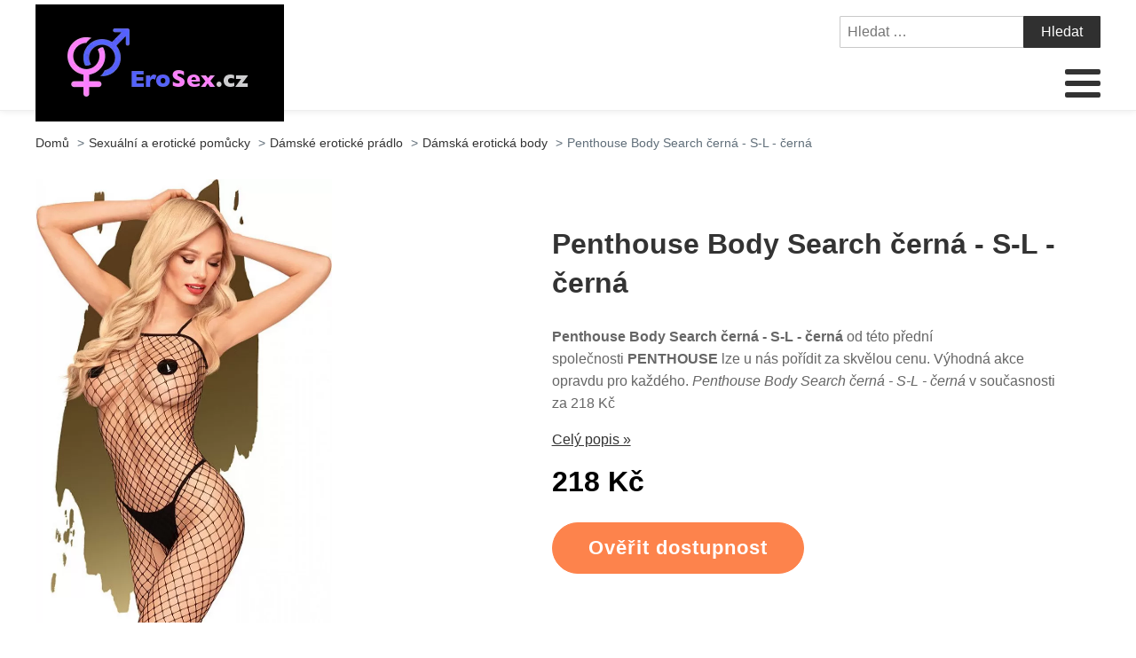

--- FILE ---
content_type: text/html; charset=UTF-8
request_url: https://www.erosex.cz/penthouse-body-search-cerna-s-l-cerna/
body_size: 13233
content:
<!DOCTYPE html>
<html lang="cs" >
<head>
<meta charset="UTF-8">
<meta name="viewport" content="width=device-width, initial-scale=1.0">
<!-- WP_HEAD() START -->
<title>Penthouse Body Search černá - S-L - černá | EroSex.cz</title>
	<style>img:is([sizes="auto" i], [sizes^="auto," i]) { contain-intrinsic-size: 3000px 1500px }</style>
	<meta name="description" content="Penthouse Body Search černá - S-L - černá od kvalitního výrobce PENTHOUSE - produkt u nás seženete právě teď za super cenu. Získejte zboží online a vyhněte se zbytečným frontám v obchodech. Penthouse Body Search černá - S-L - černá - nyní nakoupíte za 218 Kč">
<meta name="robots" content="index, follow">
<meta name="googlebot" content="index, follow, max-snippet:-1, max-image-preview:large, max-video-preview:-1">
<meta name="bingbot" content="index, follow, max-snippet:-1, max-image-preview:large, max-video-preview:-1">
<link rel="canonical" href="https://www.erosex.cz/penthouse-body-search-cerna-s-l-cerna/">
<link rel='stylesheet' id='wp-block-library-css' href='https://www.erosex.cz/wp-includes/css/dist/block-library/style.min.css?ver=3a8041f41dad2314c3108faff19187ea' type='text/css' media='all' />
<link rel='stylesheet' id='a-z-listing-block-css' href='https://www.erosex.cz/wp-content/plugins/a-z-listing/css/a-z-listing-default.css?ver=4.3.1' type='text/css' media='all' />
<style id='wpseopress-local-business-style-inline-css' type='text/css'>
span.wp-block-wpseopress-local-business-field{margin-right:8px}

</style>
<style id='classic-theme-styles-inline-css' type='text/css'>
/*! This file is auto-generated */
.wp-block-button__link{color:#fff;background-color:#32373c;border-radius:9999px;box-shadow:none;text-decoration:none;padding:calc(.667em + 2px) calc(1.333em + 2px);font-size:1.125em}.wp-block-file__button{background:#32373c;color:#fff;text-decoration:none}
</style>
<style id='global-styles-inline-css' type='text/css'>
:root{--wp--preset--aspect-ratio--square: 1;--wp--preset--aspect-ratio--4-3: 4/3;--wp--preset--aspect-ratio--3-4: 3/4;--wp--preset--aspect-ratio--3-2: 3/2;--wp--preset--aspect-ratio--2-3: 2/3;--wp--preset--aspect-ratio--16-9: 16/9;--wp--preset--aspect-ratio--9-16: 9/16;--wp--preset--color--black: #000000;--wp--preset--color--cyan-bluish-gray: #abb8c3;--wp--preset--color--white: #ffffff;--wp--preset--color--pale-pink: #f78da7;--wp--preset--color--vivid-red: #cf2e2e;--wp--preset--color--luminous-vivid-orange: #ff6900;--wp--preset--color--luminous-vivid-amber: #fcb900;--wp--preset--color--light-green-cyan: #7bdcb5;--wp--preset--color--vivid-green-cyan: #00d084;--wp--preset--color--pale-cyan-blue: #8ed1fc;--wp--preset--color--vivid-cyan-blue: #0693e3;--wp--preset--color--vivid-purple: #9b51e0;--wp--preset--gradient--vivid-cyan-blue-to-vivid-purple: linear-gradient(135deg,rgba(6,147,227,1) 0%,rgb(155,81,224) 100%);--wp--preset--gradient--light-green-cyan-to-vivid-green-cyan: linear-gradient(135deg,rgb(122,220,180) 0%,rgb(0,208,130) 100%);--wp--preset--gradient--luminous-vivid-amber-to-luminous-vivid-orange: linear-gradient(135deg,rgba(252,185,0,1) 0%,rgba(255,105,0,1) 100%);--wp--preset--gradient--luminous-vivid-orange-to-vivid-red: linear-gradient(135deg,rgba(255,105,0,1) 0%,rgb(207,46,46) 100%);--wp--preset--gradient--very-light-gray-to-cyan-bluish-gray: linear-gradient(135deg,rgb(238,238,238) 0%,rgb(169,184,195) 100%);--wp--preset--gradient--cool-to-warm-spectrum: linear-gradient(135deg,rgb(74,234,220) 0%,rgb(151,120,209) 20%,rgb(207,42,186) 40%,rgb(238,44,130) 60%,rgb(251,105,98) 80%,rgb(254,248,76) 100%);--wp--preset--gradient--blush-light-purple: linear-gradient(135deg,rgb(255,206,236) 0%,rgb(152,150,240) 100%);--wp--preset--gradient--blush-bordeaux: linear-gradient(135deg,rgb(254,205,165) 0%,rgb(254,45,45) 50%,rgb(107,0,62) 100%);--wp--preset--gradient--luminous-dusk: linear-gradient(135deg,rgb(255,203,112) 0%,rgb(199,81,192) 50%,rgb(65,88,208) 100%);--wp--preset--gradient--pale-ocean: linear-gradient(135deg,rgb(255,245,203) 0%,rgb(182,227,212) 50%,rgb(51,167,181) 100%);--wp--preset--gradient--electric-grass: linear-gradient(135deg,rgb(202,248,128) 0%,rgb(113,206,126) 100%);--wp--preset--gradient--midnight: linear-gradient(135deg,rgb(2,3,129) 0%,rgb(40,116,252) 100%);--wp--preset--font-size--small: 13px;--wp--preset--font-size--medium: 20px;--wp--preset--font-size--large: 36px;--wp--preset--font-size--x-large: 42px;--wp--preset--spacing--20: 0.44rem;--wp--preset--spacing--30: 0.67rem;--wp--preset--spacing--40: 1rem;--wp--preset--spacing--50: 1.5rem;--wp--preset--spacing--60: 2.25rem;--wp--preset--spacing--70: 3.38rem;--wp--preset--spacing--80: 5.06rem;--wp--preset--shadow--natural: 6px 6px 9px rgba(0, 0, 0, 0.2);--wp--preset--shadow--deep: 12px 12px 50px rgba(0, 0, 0, 0.4);--wp--preset--shadow--sharp: 6px 6px 0px rgba(0, 0, 0, 0.2);--wp--preset--shadow--outlined: 6px 6px 0px -3px rgba(255, 255, 255, 1), 6px 6px rgba(0, 0, 0, 1);--wp--preset--shadow--crisp: 6px 6px 0px rgba(0, 0, 0, 1);}:where(.is-layout-flex){gap: 0.5em;}:where(.is-layout-grid){gap: 0.5em;}body .is-layout-flex{display: flex;}.is-layout-flex{flex-wrap: wrap;align-items: center;}.is-layout-flex > :is(*, div){margin: 0;}body .is-layout-grid{display: grid;}.is-layout-grid > :is(*, div){margin: 0;}:where(.wp-block-columns.is-layout-flex){gap: 2em;}:where(.wp-block-columns.is-layout-grid){gap: 2em;}:where(.wp-block-post-template.is-layout-flex){gap: 1.25em;}:where(.wp-block-post-template.is-layout-grid){gap: 1.25em;}.has-black-color{color: var(--wp--preset--color--black) !important;}.has-cyan-bluish-gray-color{color: var(--wp--preset--color--cyan-bluish-gray) !important;}.has-white-color{color: var(--wp--preset--color--white) !important;}.has-pale-pink-color{color: var(--wp--preset--color--pale-pink) !important;}.has-vivid-red-color{color: var(--wp--preset--color--vivid-red) !important;}.has-luminous-vivid-orange-color{color: var(--wp--preset--color--luminous-vivid-orange) !important;}.has-luminous-vivid-amber-color{color: var(--wp--preset--color--luminous-vivid-amber) !important;}.has-light-green-cyan-color{color: var(--wp--preset--color--light-green-cyan) !important;}.has-vivid-green-cyan-color{color: var(--wp--preset--color--vivid-green-cyan) !important;}.has-pale-cyan-blue-color{color: var(--wp--preset--color--pale-cyan-blue) !important;}.has-vivid-cyan-blue-color{color: var(--wp--preset--color--vivid-cyan-blue) !important;}.has-vivid-purple-color{color: var(--wp--preset--color--vivid-purple) !important;}.has-black-background-color{background-color: var(--wp--preset--color--black) !important;}.has-cyan-bluish-gray-background-color{background-color: var(--wp--preset--color--cyan-bluish-gray) !important;}.has-white-background-color{background-color: var(--wp--preset--color--white) !important;}.has-pale-pink-background-color{background-color: var(--wp--preset--color--pale-pink) !important;}.has-vivid-red-background-color{background-color: var(--wp--preset--color--vivid-red) !important;}.has-luminous-vivid-orange-background-color{background-color: var(--wp--preset--color--luminous-vivid-orange) !important;}.has-luminous-vivid-amber-background-color{background-color: var(--wp--preset--color--luminous-vivid-amber) !important;}.has-light-green-cyan-background-color{background-color: var(--wp--preset--color--light-green-cyan) !important;}.has-vivid-green-cyan-background-color{background-color: var(--wp--preset--color--vivid-green-cyan) !important;}.has-pale-cyan-blue-background-color{background-color: var(--wp--preset--color--pale-cyan-blue) !important;}.has-vivid-cyan-blue-background-color{background-color: var(--wp--preset--color--vivid-cyan-blue) !important;}.has-vivid-purple-background-color{background-color: var(--wp--preset--color--vivid-purple) !important;}.has-black-border-color{border-color: var(--wp--preset--color--black) !important;}.has-cyan-bluish-gray-border-color{border-color: var(--wp--preset--color--cyan-bluish-gray) !important;}.has-white-border-color{border-color: var(--wp--preset--color--white) !important;}.has-pale-pink-border-color{border-color: var(--wp--preset--color--pale-pink) !important;}.has-vivid-red-border-color{border-color: var(--wp--preset--color--vivid-red) !important;}.has-luminous-vivid-orange-border-color{border-color: var(--wp--preset--color--luminous-vivid-orange) !important;}.has-luminous-vivid-amber-border-color{border-color: var(--wp--preset--color--luminous-vivid-amber) !important;}.has-light-green-cyan-border-color{border-color: var(--wp--preset--color--light-green-cyan) !important;}.has-vivid-green-cyan-border-color{border-color: var(--wp--preset--color--vivid-green-cyan) !important;}.has-pale-cyan-blue-border-color{border-color: var(--wp--preset--color--pale-cyan-blue) !important;}.has-vivid-cyan-blue-border-color{border-color: var(--wp--preset--color--vivid-cyan-blue) !important;}.has-vivid-purple-border-color{border-color: var(--wp--preset--color--vivid-purple) !important;}.has-vivid-cyan-blue-to-vivid-purple-gradient-background{background: var(--wp--preset--gradient--vivid-cyan-blue-to-vivid-purple) !important;}.has-light-green-cyan-to-vivid-green-cyan-gradient-background{background: var(--wp--preset--gradient--light-green-cyan-to-vivid-green-cyan) !important;}.has-luminous-vivid-amber-to-luminous-vivid-orange-gradient-background{background: var(--wp--preset--gradient--luminous-vivid-amber-to-luminous-vivid-orange) !important;}.has-luminous-vivid-orange-to-vivid-red-gradient-background{background: var(--wp--preset--gradient--luminous-vivid-orange-to-vivid-red) !important;}.has-very-light-gray-to-cyan-bluish-gray-gradient-background{background: var(--wp--preset--gradient--very-light-gray-to-cyan-bluish-gray) !important;}.has-cool-to-warm-spectrum-gradient-background{background: var(--wp--preset--gradient--cool-to-warm-spectrum) !important;}.has-blush-light-purple-gradient-background{background: var(--wp--preset--gradient--blush-light-purple) !important;}.has-blush-bordeaux-gradient-background{background: var(--wp--preset--gradient--blush-bordeaux) !important;}.has-luminous-dusk-gradient-background{background: var(--wp--preset--gradient--luminous-dusk) !important;}.has-pale-ocean-gradient-background{background: var(--wp--preset--gradient--pale-ocean) !important;}.has-electric-grass-gradient-background{background: var(--wp--preset--gradient--electric-grass) !important;}.has-midnight-gradient-background{background: var(--wp--preset--gradient--midnight) !important;}.has-small-font-size{font-size: var(--wp--preset--font-size--small) !important;}.has-medium-font-size{font-size: var(--wp--preset--font-size--medium) !important;}.has-large-font-size{font-size: var(--wp--preset--font-size--large) !important;}.has-x-large-font-size{font-size: var(--wp--preset--font-size--x-large) !important;}
:where(.wp-block-post-template.is-layout-flex){gap: 1.25em;}:where(.wp-block-post-template.is-layout-grid){gap: 1.25em;}
:where(.wp-block-columns.is-layout-flex){gap: 2em;}:where(.wp-block-columns.is-layout-grid){gap: 2em;}
:root :where(.wp-block-pullquote){font-size: 1.5em;line-height: 1.6;}
</style>
<link rel='stylesheet' id='kk-star-ratings-css' href='https://www.erosex.cz/wp-content/plugins/kk-star-ratings/public/css/kk-star-ratings.css?ver=999999999' type='text/css' media='all' />
<style id='kk-star-ratings-inline-css' type='text/css'>
.kk-star-ratings .kksr-stars .kksr-star {
        margin-right: 5px;
    }
    [dir="rtl"] .kk-star-ratings .kksr-stars .kksr-star {
        margin-left: 5px;
        margin-right: 0;
    }
</style>
<link rel='stylesheet' id='oxygen-css' href='https://www.erosex.cz/wp-content/plugins/oxygen/component-framework/oxygen.css?ver=4.8.2' type='text/css' media='all' />
<link rel='stylesheet' id='dashicons-css' href='https://www.erosex.cz/wp-includes/css/dashicons.min.css?ver=3a8041f41dad2314c3108faff19187ea' type='text/css' media='all' />
<link rel='stylesheet' id='a-z-listing-css' href='https://www.erosex.cz/wp-content/plugins/a-z-listing/css/a-z-listing-default.css?ver=4.3.1' type='text/css' media='all' />
<link rel='stylesheet' id='wh-style-css' href='https://www.erosex.cz/wp-content/plugins/search-whisper//css/whisperer.css?ver=3a8041f41dad2314c3108faff19187ea' type='text/css' media='all' />
<script type="text/javascript" src="https://www.erosex.cz/wp-includes/js/jquery/jquery.min.js?ver=3.7.1" id="jquery-core-js"></script>
<script type="text/javascript" id="wh-scripts-js-extra">
/* <![CDATA[ */
var wh_scripts = {"ajax_url":"https:\/\/www.erosex.cz\/wp-admin\/admin-ajax.php","home_url":"https:\/\/www.erosex.cz\/"};
/* ]]> */
</script>
<script type="text/javascript" src="https://www.erosex.cz/wp-content/plugins/search-whisper//js/i-functions.js?ver=1.0" id="wh-scripts-js"></script>
<link rel="https://api.w.org/" href="https://www.erosex.cz/wp-json/" /><link rel="alternate" title="JSON" type="application/json" href="https://www.erosex.cz/wp-json/wp/v2/posts/36352" /><link rel='shortlink' href='https://www.erosex.cz/?p=36352' />
<link rel="alternate" title="oEmbed (JSON)" type="application/json+oembed" href="https://www.erosex.cz/wp-json/oembed/1.0/embed?url=https%3A%2F%2Fwww.erosex.cz%2Fpenthouse-body-search-cerna-s-l-cerna%2F" />
<link rel="alternate" title="oEmbed (XML)" type="text/xml+oembed" href="https://www.erosex.cz/wp-json/oembed/1.0/embed?url=https%3A%2F%2Fwww.erosex.cz%2Fpenthouse-body-search-cerna-s-l-cerna%2F&#038;format=xml" />
<script type="application/ld+json">{
    "@context": "https://schema.org/",
    "@type": "Product",
    "sku": "{sku}",
    "name": "{title}",
    "gtin": "{gtin}",
    "description": "{popis}",
    "image": "{image}",
        
    "offers": {
        "@type": "Offer",
        "price": "{price}",
        "priceCurrency": "CZK",
        "itemCondition": "http://schema.org/NewCondition",
        "availability": "http://schema.org/InStock",
        "url": "{url}"
    },            
    "brand": {
        "@type": "Thing",
        "name": "{brand}"
    },       
    "aggregateRating": {
        "@type": "AggregateRating",
        "ratingValue": "{score}",
        "bestRating": "{best}",
        "ratingCount": "{count}"
    }
}</script><style>.breadcrumb {list-style: none;margin:0}.breadcrumb li {margin:0;display:inline-block;position:relative;}.breadcrumb li::after{content:' > ';margin-left:5px;margin-right:5px;}.breadcrumb li:last-child::after{display:none}</style><link rel="icon" href="https://www.erosex.cz/wp-content/uploads/2021/10/favicon.png" sizes="32x32" />
<link rel="icon" href="https://www.erosex.cz/wp-content/uploads/2021/10/favicon.png" sizes="192x192" />
<link rel="apple-touch-icon" href="https://www.erosex.cz/wp-content/uploads/2021/10/favicon.png" />
<meta name="msapplication-TileImage" content="https://www.erosex.cz/wp-content/uploads/2021/10/favicon.png" />
<link rel='stylesheet' id='oxygen-cache-295-css' href='//www.erosex.cz/wp-content/uploads/oxygen/css/od-stejneho-vyrobce-detail-produktu-295.css?cache=1623931606&#038;ver=3a8041f41dad2314c3108faff19187ea' type='text/css' media='all' />
<link rel='stylesheet' id='oxygen-cache-296-css' href='//www.erosex.cz/wp-content/uploads/oxygen/css/produkty-ze-stejne-kategorie-detail-produktu-296.css?cache=1627373180&#038;ver=3a8041f41dad2314c3108faff19187ea' type='text/css' media='all' />
<link rel='stylesheet' id='oxygen-cache-293-css' href='//www.erosex.cz/wp-content/uploads/oxygen/css/podobne-produkty-detail-produktu-293.css?cache=1633683646&#038;ver=3a8041f41dad2314c3108faff19187ea' type='text/css' media='all' />
<link rel='stylesheet' id='oxygen-cache-344-css' href='//www.erosex.cz/wp-content/uploads/oxygen/css/main-single-344.css?cache=1634585611&#038;ver=3a8041f41dad2314c3108faff19187ea' type='text/css' media='all' />
<link rel='stylesheet' id='oxygen-cache-10-css' href='//www.erosex.cz/wp-content/uploads/oxygen/css/default-post-10.css?cache=1634591361&#038;ver=3a8041f41dad2314c3108faff19187ea' type='text/css' media='all' />
<link rel='stylesheet' id='oxygen-universal-styles-css' href='//www.erosex.cz/wp-content/uploads/oxygen/css/universal.css?cache=1638598944&#038;ver=3a8041f41dad2314c3108faff19187ea' type='text/css' media='all' />
<!-- END OF WP_HEAD() -->
</head>
<body class="post-template-default single single-post postid-36352 single-format-standard  wp-embed-responsive oxygen-body" >




						<header id="_header-3-4" class="oxy-header-wrapper oxy-overlay-header oxy-header" ><div id="_header_row-4-4" class="oxy-header-row" ><div class="oxy-header-container"><div id="_header_left-5-4" class="oxy-header-left" ><div id="div_block-207-11" class="ct-div-block" ><a id="link-8-4" class="ct-link dentist-header-logo" href="/" target="_self"  ><div id="shortcode-205-12" class="ct-shortcode" ><img src="/wp-content/uploads/2021/10/logo.png" alt="logo" width="220" height="80"></div></a><div id="div_block-216-11" class="ct-div-block" ><div id="div_block-229-11" class="ct-div-block" ><div id="fancy_icon-223-11" class="ct-fancy-icon" ><svg id="svg-fancy_icon-223-11"><use xlink:href="#FontAwesomeicon-search"></use></svg></div><div id="text_block-232-11" class="ct-text-block" >HLEDAT</div></div><div id="div_block-224-11" class="ct-div-block" ><nav id="_nav_menu-210-11" class="oxy-nav-menu oxy-nav-menu-dropdowns oxy-nav-menu-dropdown-arrow" ><div class='oxy-menu-toggle'><div class='oxy-nav-menu-hamburger-wrap'><div class='oxy-nav-menu-hamburger'><div class='oxy-nav-menu-hamburger-line'></div><div class='oxy-nav-menu-hamburger-line'></div><div class='oxy-nav-menu-hamburger-line'></div></div></div></div><div class="menu-main-menu-container"><ul id="menu-main-menu" class="oxy-nav-menu-list"><li id="menu-item-315" class="menu-item menu-item-type-post_type menu-item-object-page menu-item-home menu-item-315"><a href="https://www.erosex.cz/">Domů</a></li>
<li id="menu-item-30509" class="menu-item menu-item-type-taxonomy menu-item-object-category current-post-ancestor current-menu-parent current-post-parent menu-item-has-children menu-item-30509"><a href="https://www.erosex.cz/sexualni-a-eroticke-pomucky/">Sexuální a erotické pomůcky</a>
<ul class="sub-menu">
	<li id="menu-item-30511" class="menu-item menu-item-type-taxonomy menu-item-object-category menu-item-30511"><a href="https://www.erosex.cz/damske-eroticke-pradlo-2/">Dámské erotické prádlo</a></li>
	<li id="menu-item-30517" class="menu-item menu-item-type-taxonomy menu-item-object-category menu-item-30517"><a href="https://www.erosex.cz/sexualni-a-eroticke-pomucky/vibratory/">Vibrátory</a></li>
	<li id="menu-item-30518" class="menu-item menu-item-type-custom menu-item-object-custom menu-item-30518"><a href="https://www.erosex.cz/sexualni-a-eroticke-pomucky/kondomy/">Kondomy</a></li>
	<li id="menu-item-30519" class="menu-item menu-item-type-custom menu-item-object-custom menu-item-30519"><a href="https://www.erosex.cz/sexualni-a-eroticke-pomucky/sm-bdsm-fetis-sexualni-a-eroticke-pomucky/">SM, BDSM, fetiš</a></li>
	<li id="menu-item-30520" class="menu-item menu-item-type-custom menu-item-object-custom menu-item-30520"><a href="https://www.erosex.cz/sexualni-a-eroticke-pomucky/lubrikacni-gely/">Lubrikační gely</a></li>
	<li id="menu-item-30521" class="menu-item menu-item-type-custom menu-item-object-custom menu-item-30521"><a href="https://www.erosex.cz/sexualni-a-eroticke-pomucky/umele-vaginy/">Umělé vagíny</a></li>
	<li id="menu-item-30522" class="menu-item menu-item-type-custom menu-item-object-custom menu-item-30522"><a href="https://www.erosex.cz/sexualni-a-eroticke-pomucky/analni-hracky-sexualni-a-eroticke-pomucky/">Anální hračky</a></li>
	<li id="menu-item-30523" class="menu-item menu-item-type-taxonomy menu-item-object-category menu-item-30523"><a href="https://www.erosex.cz/sexualni-a-eroticke-pomucky/dilda-a-penisy/">Dilda a penisy</a></li>
	<li id="menu-item-30527" class="menu-item menu-item-type-taxonomy menu-item-object-category menu-item-30527"><a href="https://www.erosex.cz/sexualni-a-eroticke-pomucky/vakuove-pumpy/">Vakuové pumpy</a></li>
	<li id="menu-item-30531" class="menu-item menu-item-type-taxonomy menu-item-object-category menu-item-30531"><a href="https://www.erosex.cz/sexualni-a-eroticke-pomucky/afrodiziaka/">Afrodiziaka</a></li>
	<li id="menu-item-30516" class="menu-item menu-item-type-taxonomy menu-item-object-category menu-item-30516"><a href="https://www.erosex.cz/sexualni-a-eroticke-pomucky/eroticke-pomucky-sexshop/">Erotické pomůcky - sexshop</a></li>
</ul>
</li>
<li id="menu-item-30512" class="menu-item menu-item-type-taxonomy menu-item-object-category menu-item-has-children menu-item-30512"><a href="https://www.erosex.cz/vibratory-dilda-a-penisy-2/">Vibrátory, dilda a penisy</a>
<ul class="sub-menu">
	<li id="menu-item-30538" class="menu-item menu-item-type-custom menu-item-object-custom menu-item-30538"><a href="https://www.erosex.cz/vibratory-dilda-a-penisy-2/gelove-silikonove-vibratory/">Gelové silikonové vibrátory</a></li>
	<li id="menu-item-30533" class="menu-item menu-item-type-custom menu-item-object-custom menu-item-30533"><a href="https://www.erosex.cz/vibratory-dilda-a-penisy-2/vibratory-s-ramenem-na-klitoris/">Vibrátory s ramenem na klitoris</a></li>
	<li id="menu-item-30537" class="menu-item menu-item-type-custom menu-item-object-custom menu-item-30537"><a href="https://www.erosex.cz/vibratory-dilda-a-penisy-2/klasicke-tycove-vibratory/">Klasické tyčové vibrátory</a></li>
	<li id="menu-item-30539" class="menu-item menu-item-type-custom menu-item-object-custom menu-item-30539"><a href="https://www.erosex.cz/vibratory-dilda-a-penisy-2/gelove-silikonove-dilda/">Gelová, silikonová dilda</a></li>
	<li id="menu-item-30534" class="menu-item menu-item-type-custom menu-item-object-custom menu-item-30534"><a href="https://www.erosex.cz/vibratory-dilda-a-penisy-2/vibratory-na-bod-g/">Vibrátory na bod G</a></li>
	<li id="menu-item-30535" class="menu-item menu-item-type-custom menu-item-object-custom menu-item-30535"><a href="https://www.erosex.cz/vibratory-dilda-a-penisy-2/realisticke-dilda/">Realistická dilda</a></li>
	<li id="menu-item-30536" class="menu-item menu-item-type-custom menu-item-object-custom menu-item-30536"><a href="https://www.erosex.cz/vibratory-dilda-a-penisy-2/masazni-pristroje-vibratory/">Masážní přístroje</a></li>
</ul>
</li>
<li id="menu-item-30513" class="menu-item menu-item-type-taxonomy menu-item-object-category menu-item-has-children menu-item-30513"><a href="https://www.erosex.cz/eroticka-kosmetika/">Erotická kosmetika</a>
<ul class="sub-menu">
	<li id="menu-item-30540" class="menu-item menu-item-type-custom menu-item-object-custom menu-item-30540"><a href="https://www.erosex.cz/eroticka-kosmetika/lubrikacni-gely-eroticka-kosmetika/">Lubrikační gely</a></li>
	<li id="menu-item-30544" class="menu-item menu-item-type-custom menu-item-object-custom menu-item-30544"><a href="https://www.erosex.cz/eroticka-kosmetika/masazni-oleje-svicky-gely/">Masážní oleje, svíčky, gely</a></li>
	<li id="menu-item-30541" class="menu-item menu-item-type-custom menu-item-object-custom menu-item-30541"><a href="https://www.erosex.cz/eroticka-kosmetika/kondomy-prezervativy/">Kondomy, prezervativy</a></li>
	<li id="menu-item-30542" class="menu-item menu-item-type-custom menu-item-object-custom menu-item-30542"><a href="https://www.erosex.cz/eroticka-kosmetika/pece-o-telo/">Péče o tělo</a></li>
	<li id="menu-item-30543" class="menu-item menu-item-type-custom menu-item-object-custom menu-item-30543"><a href="https://www.erosex.cz/eroticka-kosmetika/stimulace-a-lepsi-prokrveni-vaginy/">Stimulace a lepší prokrvení vagíny</a></li>
	<li id="menu-item-30545" class="menu-item menu-item-type-custom menu-item-object-custom menu-item-30545"><a href="https://www.erosex.cz/eroticka-kosmetika/leky-na-erekci/">Léky na erekci</a></li>
	<li id="menu-item-30546" class="menu-item menu-item-type-custom menu-item-object-custom menu-item-30546"><a href="https://www.erosex.cz/eroticka-kosmetika/oddaleni-ejakulace/">Oddálení ejakulace</a></li>
	<li id="menu-item-30547" class="menu-item menu-item-type-custom menu-item-object-custom menu-item-30547"><a href="https://www.erosex.cz/eroticka-kosmetika/parfemy-peny-do-koupele/">Parfémy, pěny do koupele</a></li>
</ul>
</li>
<li id="menu-item-30514" class="menu-item menu-item-type-taxonomy menu-item-object-category menu-item-has-children menu-item-30514"><a href="https://www.erosex.cz/eroticke-pomucky-pro-zeny/">Erotické pomůcky pro ženy</a>
<ul class="sub-menu">
	<li id="menu-item-30548" class="menu-item menu-item-type-custom menu-item-object-custom menu-item-30548"><a href="https://www.erosex.cz/eroticke-pomucky-pro-zeny/analni-hracky-bez-vibrace/">Anální hračky bez vibrace</a></li>
	<li id="menu-item-30549" class="menu-item menu-item-type-custom menu-item-object-custom menu-item-30549"><a href="https://www.erosex.cz/eroticke-pomucky-pro-zeny/analni-hracky-s-vibraci/">Anální hračky s vibrací</a></li>
	<li id="menu-item-30552" class="menu-item menu-item-type-custom menu-item-object-custom menu-item-30552"><a href="https://www.erosex.cz/eroticke-pomucky-pro-zeny/stimulace-klitorisu/">Stimulace klitorisu</a></li>
	<li id="menu-item-30555" class="menu-item menu-item-type-custom menu-item-object-custom menu-item-30555"><a href="https://www.erosex.cz/eroticke-pomucky-pro-zeny/vibracni-vajicka-eroticke-pomucky-pro-zeny/">Vibrační vajíčka</a></li>
	<li id="menu-item-30554" class="menu-item menu-item-type-custom menu-item-object-custom menu-item-30554"><a href="https://www.erosex.cz/eroticke-pomucky-pro-zeny/venusiny-kulicky-eroticke-pomucky-pro-zeny/">Venušiny kuličky</a></li>
	<li id="menu-item-30550" class="menu-item menu-item-type-custom menu-item-object-custom menu-item-30550"><a href="https://www.erosex.cz/eroticke-pomucky-pro-zeny/extra-na-predehru/">Extra na předehru</a></li>
	<li id="menu-item-30551" class="menu-item menu-item-type-custom menu-item-object-custom menu-item-30551"><a href="https://www.erosex.cz/eroticke-pomucky-pro-zeny/sady-erotickych-pomucek/">Sady erotických pomůcek</a></li>
	<li id="menu-item-30553" class="menu-item menu-item-type-custom menu-item-object-custom menu-item-30553"><a href="https://www.erosex.cz/eroticke-pomucky-pro-zeny/vakuove-pumpy-na-vaginu-a-prisavky-na-prsa/">Vakuové pumpy na vagínu a přísavky na  prsa</a></li>
</ul>
</li>
<li id="menu-item-30515" class="menu-item menu-item-type-taxonomy menu-item-object-category menu-item-has-children menu-item-30515"><a href="https://www.erosex.cz/eroticke-pomucky-pro-muze/">Erotické pomůcky pro muže</a>
<ul class="sub-menu">
	<li id="menu-item-30556" class="menu-item menu-item-type-custom menu-item-object-custom menu-item-30556"><a href="https://www.erosex.cz/eroticke-pomucky-pro-muze/krouzky-na-penis/">Kroužky na penis</a></li>
	<li id="menu-item-30557" class="menu-item menu-item-type-custom menu-item-object-custom menu-item-30557"><a href="https://www.erosex.cz/eroticke-pomucky-pro-muze/krouzky-na-penis-s-vibraci/">Kroužky na penis s vibrací</a></li>
	<li id="menu-item-30558" class="menu-item menu-item-type-custom menu-item-object-custom menu-item-30558"><a href="https://www.erosex.cz/eroticke-pomucky-pro-muze/masaz-prostaty/">Masáž prostaty</a></li>
	<li id="menu-item-30559" class="menu-item menu-item-type-custom menu-item-object-custom menu-item-30559"><a href="https://www.erosex.cz/eroticke-pomucky-pro-muze/navleky-nastavce-na-penis/">Návleky, nástavce na penis</a></li>
	<li id="menu-item-30561" class="menu-item menu-item-type-custom menu-item-object-custom menu-item-30561"><a href="https://www.erosex.cz/eroticke-pomucky-pro-muze/umele-vaginy-eroticke-pomucky-pro-muze/">Umělé vagíny</a></li>
	<li id="menu-item-30562" class="menu-item menu-item-type-custom menu-item-object-custom menu-item-30562"><a href="https://www.erosex.cz/eroticke-pomucky-pro-muze/vakuove-pumpy-eroticke-pomucky-pro-muze/">Vakuové pumpy</a></li>
	<li id="menu-item-30563" class="menu-item menu-item-type-custom menu-item-object-custom menu-item-30563"><a href="https://www.erosex.cz/eroticke-pomucky-pro-muze/umele-oraly/">Umělé orály</a></li>
	<li id="menu-item-30564" class="menu-item menu-item-type-custom menu-item-object-custom menu-item-30564"><a href="https://www.erosex.cz/eroticke-pomucky-pro-muze/umele-oraly-s-vibraci/">Umělé orály s vibrací</a></li>
	<li id="menu-item-30565" class="menu-item menu-item-type-custom menu-item-object-custom menu-item-30565"><a href="https://www.erosex.cz/eroticke-pomucky-pro-muze/umele-analy/">Umělé anály</a></li>
	<li id="menu-item-30560" class="menu-item menu-item-type-custom menu-item-object-custom menu-item-30560"><a href="https://www.erosex.cz/eroticke-pomucky-pro-muze/nafukovaci-panny-eroticke-pomucky-pro-muze/">Nafukovací panny</a></li>
</ul>
</li>
</ul></div></nav><div id="text_block-221-11" class="ct-text-block" >MENU</div></div></div></div></div><div id="_header_center-6-4" class="oxy-header-center" ></div><div id="_header_right-7-4" class="oxy-header-right" ><div id="div_block-60-4" class="ct-div-block" >
                <div id="_search_form-111-12" class="oxy-search-form" >
                <form role="search" method="get" class="search-form" action="https://www.erosex.cz/">
				<label>
					<span class="screen-reader-text">Vyhledávání</span>
					<input type="search" class="search-field" placeholder="Hledat &hellip;" value="" name="s" />
				</label>
				<input type="submit" class="search-submit" value="Hledat" />
			</form>                </div>
        
        <nav id="_nav_menu-206-11" class="oxy-nav-menu oxy-nav-menu-dropdowns oxy-nav-menu-dropdown-arrow" ><div class='oxy-menu-toggle'><div class='oxy-nav-menu-hamburger-wrap'><div class='oxy-nav-menu-hamburger'><div class='oxy-nav-menu-hamburger-line'></div><div class='oxy-nav-menu-hamburger-line'></div><div class='oxy-nav-menu-hamburger-line'></div></div></div></div><div class="menu-main-menu-container"><ul id="menu-main-menu-1" class="oxy-nav-menu-list"><li class="menu-item menu-item-type-post_type menu-item-object-page menu-item-home menu-item-315"><a href="https://www.erosex.cz/">Domů</a></li>
<li class="menu-item menu-item-type-taxonomy menu-item-object-category current-post-ancestor current-menu-parent current-post-parent menu-item-has-children menu-item-30509"><a href="https://www.erosex.cz/sexualni-a-eroticke-pomucky/">Sexuální a erotické pomůcky</a>
<ul class="sub-menu">
	<li class="menu-item menu-item-type-taxonomy menu-item-object-category menu-item-30511"><a href="https://www.erosex.cz/damske-eroticke-pradlo-2/">Dámské erotické prádlo</a></li>
	<li class="menu-item menu-item-type-taxonomy menu-item-object-category menu-item-30517"><a href="https://www.erosex.cz/sexualni-a-eroticke-pomucky/vibratory/">Vibrátory</a></li>
	<li class="menu-item menu-item-type-custom menu-item-object-custom menu-item-30518"><a href="https://www.erosex.cz/sexualni-a-eroticke-pomucky/kondomy/">Kondomy</a></li>
	<li class="menu-item menu-item-type-custom menu-item-object-custom menu-item-30519"><a href="https://www.erosex.cz/sexualni-a-eroticke-pomucky/sm-bdsm-fetis-sexualni-a-eroticke-pomucky/">SM, BDSM, fetiš</a></li>
	<li class="menu-item menu-item-type-custom menu-item-object-custom menu-item-30520"><a href="https://www.erosex.cz/sexualni-a-eroticke-pomucky/lubrikacni-gely/">Lubrikační gely</a></li>
	<li class="menu-item menu-item-type-custom menu-item-object-custom menu-item-30521"><a href="https://www.erosex.cz/sexualni-a-eroticke-pomucky/umele-vaginy/">Umělé vagíny</a></li>
	<li class="menu-item menu-item-type-custom menu-item-object-custom menu-item-30522"><a href="https://www.erosex.cz/sexualni-a-eroticke-pomucky/analni-hracky-sexualni-a-eroticke-pomucky/">Anální hračky</a></li>
	<li class="menu-item menu-item-type-taxonomy menu-item-object-category menu-item-30523"><a href="https://www.erosex.cz/sexualni-a-eroticke-pomucky/dilda-a-penisy/">Dilda a penisy</a></li>
	<li class="menu-item menu-item-type-taxonomy menu-item-object-category menu-item-30527"><a href="https://www.erosex.cz/sexualni-a-eroticke-pomucky/vakuove-pumpy/">Vakuové pumpy</a></li>
	<li class="menu-item menu-item-type-taxonomy menu-item-object-category menu-item-30531"><a href="https://www.erosex.cz/sexualni-a-eroticke-pomucky/afrodiziaka/">Afrodiziaka</a></li>
	<li class="menu-item menu-item-type-taxonomy menu-item-object-category menu-item-30516"><a href="https://www.erosex.cz/sexualni-a-eroticke-pomucky/eroticke-pomucky-sexshop/">Erotické pomůcky - sexshop</a></li>
</ul>
</li>
<li class="menu-item menu-item-type-taxonomy menu-item-object-category menu-item-has-children menu-item-30512"><a href="https://www.erosex.cz/vibratory-dilda-a-penisy-2/">Vibrátory, dilda a penisy</a>
<ul class="sub-menu">
	<li class="menu-item menu-item-type-custom menu-item-object-custom menu-item-30538"><a href="https://www.erosex.cz/vibratory-dilda-a-penisy-2/gelove-silikonove-vibratory/">Gelové silikonové vibrátory</a></li>
	<li class="menu-item menu-item-type-custom menu-item-object-custom menu-item-30533"><a href="https://www.erosex.cz/vibratory-dilda-a-penisy-2/vibratory-s-ramenem-na-klitoris/">Vibrátory s ramenem na klitoris</a></li>
	<li class="menu-item menu-item-type-custom menu-item-object-custom menu-item-30537"><a href="https://www.erosex.cz/vibratory-dilda-a-penisy-2/klasicke-tycove-vibratory/">Klasické tyčové vibrátory</a></li>
	<li class="menu-item menu-item-type-custom menu-item-object-custom menu-item-30539"><a href="https://www.erosex.cz/vibratory-dilda-a-penisy-2/gelove-silikonove-dilda/">Gelová, silikonová dilda</a></li>
	<li class="menu-item menu-item-type-custom menu-item-object-custom menu-item-30534"><a href="https://www.erosex.cz/vibratory-dilda-a-penisy-2/vibratory-na-bod-g/">Vibrátory na bod G</a></li>
	<li class="menu-item menu-item-type-custom menu-item-object-custom menu-item-30535"><a href="https://www.erosex.cz/vibratory-dilda-a-penisy-2/realisticke-dilda/">Realistická dilda</a></li>
	<li class="menu-item menu-item-type-custom menu-item-object-custom menu-item-30536"><a href="https://www.erosex.cz/vibratory-dilda-a-penisy-2/masazni-pristroje-vibratory/">Masážní přístroje</a></li>
</ul>
</li>
<li class="menu-item menu-item-type-taxonomy menu-item-object-category menu-item-has-children menu-item-30513"><a href="https://www.erosex.cz/eroticka-kosmetika/">Erotická kosmetika</a>
<ul class="sub-menu">
	<li class="menu-item menu-item-type-custom menu-item-object-custom menu-item-30540"><a href="https://www.erosex.cz/eroticka-kosmetika/lubrikacni-gely-eroticka-kosmetika/">Lubrikační gely</a></li>
	<li class="menu-item menu-item-type-custom menu-item-object-custom menu-item-30544"><a href="https://www.erosex.cz/eroticka-kosmetika/masazni-oleje-svicky-gely/">Masážní oleje, svíčky, gely</a></li>
	<li class="menu-item menu-item-type-custom menu-item-object-custom menu-item-30541"><a href="https://www.erosex.cz/eroticka-kosmetika/kondomy-prezervativy/">Kondomy, prezervativy</a></li>
	<li class="menu-item menu-item-type-custom menu-item-object-custom menu-item-30542"><a href="https://www.erosex.cz/eroticka-kosmetika/pece-o-telo/">Péče o tělo</a></li>
	<li class="menu-item menu-item-type-custom menu-item-object-custom menu-item-30543"><a href="https://www.erosex.cz/eroticka-kosmetika/stimulace-a-lepsi-prokrveni-vaginy/">Stimulace a lepší prokrvení vagíny</a></li>
	<li class="menu-item menu-item-type-custom menu-item-object-custom menu-item-30545"><a href="https://www.erosex.cz/eroticka-kosmetika/leky-na-erekci/">Léky na erekci</a></li>
	<li class="menu-item menu-item-type-custom menu-item-object-custom menu-item-30546"><a href="https://www.erosex.cz/eroticka-kosmetika/oddaleni-ejakulace/">Oddálení ejakulace</a></li>
	<li class="menu-item menu-item-type-custom menu-item-object-custom menu-item-30547"><a href="https://www.erosex.cz/eroticka-kosmetika/parfemy-peny-do-koupele/">Parfémy, pěny do koupele</a></li>
</ul>
</li>
<li class="menu-item menu-item-type-taxonomy menu-item-object-category menu-item-has-children menu-item-30514"><a href="https://www.erosex.cz/eroticke-pomucky-pro-zeny/">Erotické pomůcky pro ženy</a>
<ul class="sub-menu">
	<li class="menu-item menu-item-type-custom menu-item-object-custom menu-item-30548"><a href="https://www.erosex.cz/eroticke-pomucky-pro-zeny/analni-hracky-bez-vibrace/">Anální hračky bez vibrace</a></li>
	<li class="menu-item menu-item-type-custom menu-item-object-custom menu-item-30549"><a href="https://www.erosex.cz/eroticke-pomucky-pro-zeny/analni-hracky-s-vibraci/">Anální hračky s vibrací</a></li>
	<li class="menu-item menu-item-type-custom menu-item-object-custom menu-item-30552"><a href="https://www.erosex.cz/eroticke-pomucky-pro-zeny/stimulace-klitorisu/">Stimulace klitorisu</a></li>
	<li class="menu-item menu-item-type-custom menu-item-object-custom menu-item-30555"><a href="https://www.erosex.cz/eroticke-pomucky-pro-zeny/vibracni-vajicka-eroticke-pomucky-pro-zeny/">Vibrační vajíčka</a></li>
	<li class="menu-item menu-item-type-custom menu-item-object-custom menu-item-30554"><a href="https://www.erosex.cz/eroticke-pomucky-pro-zeny/venusiny-kulicky-eroticke-pomucky-pro-zeny/">Venušiny kuličky</a></li>
	<li class="menu-item menu-item-type-custom menu-item-object-custom menu-item-30550"><a href="https://www.erosex.cz/eroticke-pomucky-pro-zeny/extra-na-predehru/">Extra na předehru</a></li>
	<li class="menu-item menu-item-type-custom menu-item-object-custom menu-item-30551"><a href="https://www.erosex.cz/eroticke-pomucky-pro-zeny/sady-erotickych-pomucek/">Sady erotických pomůcek</a></li>
	<li class="menu-item menu-item-type-custom menu-item-object-custom menu-item-30553"><a href="https://www.erosex.cz/eroticke-pomucky-pro-zeny/vakuove-pumpy-na-vaginu-a-prisavky-na-prsa/">Vakuové pumpy na vagínu a přísavky na  prsa</a></li>
</ul>
</li>
<li class="menu-item menu-item-type-taxonomy menu-item-object-category menu-item-has-children menu-item-30515"><a href="https://www.erosex.cz/eroticke-pomucky-pro-muze/">Erotické pomůcky pro muže</a>
<ul class="sub-menu">
	<li class="menu-item menu-item-type-custom menu-item-object-custom menu-item-30556"><a href="https://www.erosex.cz/eroticke-pomucky-pro-muze/krouzky-na-penis/">Kroužky na penis</a></li>
	<li class="menu-item menu-item-type-custom menu-item-object-custom menu-item-30557"><a href="https://www.erosex.cz/eroticke-pomucky-pro-muze/krouzky-na-penis-s-vibraci/">Kroužky na penis s vibrací</a></li>
	<li class="menu-item menu-item-type-custom menu-item-object-custom menu-item-30558"><a href="https://www.erosex.cz/eroticke-pomucky-pro-muze/masaz-prostaty/">Masáž prostaty</a></li>
	<li class="menu-item menu-item-type-custom menu-item-object-custom menu-item-30559"><a href="https://www.erosex.cz/eroticke-pomucky-pro-muze/navleky-nastavce-na-penis/">Návleky, nástavce na penis</a></li>
	<li class="menu-item menu-item-type-custom menu-item-object-custom menu-item-30561"><a href="https://www.erosex.cz/eroticke-pomucky-pro-muze/umele-vaginy-eroticke-pomucky-pro-muze/">Umělé vagíny</a></li>
	<li class="menu-item menu-item-type-custom menu-item-object-custom menu-item-30562"><a href="https://www.erosex.cz/eroticke-pomucky-pro-muze/vakuove-pumpy-eroticke-pomucky-pro-muze/">Vakuové pumpy</a></li>
	<li class="menu-item menu-item-type-custom menu-item-object-custom menu-item-30563"><a href="https://www.erosex.cz/eroticke-pomucky-pro-muze/umele-oraly/">Umělé orály</a></li>
	<li class="menu-item menu-item-type-custom menu-item-object-custom menu-item-30564"><a href="https://www.erosex.cz/eroticke-pomucky-pro-muze/umele-oraly-s-vibraci/">Umělé orály s vibrací</a></li>
	<li class="menu-item menu-item-type-custom menu-item-object-custom menu-item-30565"><a href="https://www.erosex.cz/eroticke-pomucky-pro-muze/umele-analy/">Umělé anály</a></li>
	<li class="menu-item menu-item-type-custom menu-item-object-custom menu-item-30560"><a href="https://www.erosex.cz/eroticke-pomucky-pro-muze/nafukovaci-panny-eroticke-pomucky-pro-muze/">Nafukovací panny</a></li>
</ul>
</li>
</ul></div></nav></div></div></div></div></header>
		<section id="section-103-11" class=" ct-section" ><div class="ct-section-inner-wrap"><div id="shortcode-101-11" class="ct-shortcode" ><nav  aria-label="breadcrumb"><ol class="breadcrumb" itemscope itemtype="https://schema.org/BreadcrumbList"><li class="breadcrumb-item" itemprop="itemListElement" itemscope itemtype="https://schema.org/ListItem"><a itemscope itemtype="http://schema.org/WebPage" itemprop="item" itemid="https://www.erosex.cz" href="https://www.erosex.cz"><span itemprop="name">Domů</span></a><meta itemprop="position" content="1" /></li><li class="breadcrumb-item" itemprop="itemListElement" itemscope itemtype="https://schema.org/ListItem"><a itemscope itemtype="http://schema.org/WebPage" itemprop="item" itemid="https://www.erosex.cz/sexualni-a-eroticke-pomucky/" href="https://www.erosex.cz/sexualni-a-eroticke-pomucky/"><span itemprop="name">Sexuální a erotické pomůcky</span></a><meta itemprop="position" content="2" /></li><li class="breadcrumb-item" itemprop="itemListElement" itemscope itemtype="https://schema.org/ListItem"><a itemscope itemtype="http://schema.org/WebPage" itemprop="item" itemid="https://www.erosex.cz/sexualni-a-eroticke-pomucky/damske-eroticke-pradlo/" href="https://www.erosex.cz/sexualni-a-eroticke-pomucky/damske-eroticke-pradlo/"><span itemprop="name">Dámské erotické prádlo</span></a><meta itemprop="position" content="3" /></li><li class="breadcrumb-item" itemprop="itemListElement" itemscope itemtype="https://schema.org/ListItem"><a itemscope itemtype="http://schema.org/WebPage" itemprop="item" itemid="https://www.erosex.cz/sexualni-a-eroticke-pomucky/damske-eroticke-pradlo/damska-eroticka-body-damske-eroticke-pradlo/" href="https://www.erosex.cz/sexualni-a-eroticke-pomucky/damske-eroticke-pradlo/damska-eroticka-body-damske-eroticke-pradlo/"><span itemprop="name">Dámská erotická body</span></a><meta itemprop="position" content="4" /></li><li class="breadcrumb-item active" aria-current="page" itemprop="itemListElement" itemscope itemtype="https://schema.org/ListItem"><span itemprop="name">Penthouse Body Search černá - S-L - černá</span><meta itemprop="position" content="5" /></li></ol></nav></div></div></section><section id="popis" class=" ct-section" ><div class="ct-section-inner-wrap"><div id="new_columns-75-11" class="ct-new-columns" ><div id="div_block-76-11" class="ct-div-block" ><a id="link-115-11" class="ct-link" href="https://www.erosex.cz/exit/13646" target="_self" rel="nofollow" ><img  id="image-6-22" alt="Penthouse Body Search černá - S-L - černá" src="https://www.erosex.cz/wp-content/uploads/2022/01/Penthouse-Body-Search-cerna-S-L-cerna.jpg" class="ct-image"/></a></div><div id="div_block-77-11" class="ct-div-block" ><div id="div_block-44-22" class="ct-div-block" ><h1 id="headline-92-11" class="ct-headline"><span id="span-93-11" class="ct-span" >Penthouse Body Search černá - S-L - černá</span></h1><div id="blogpost-content" class="ct-text-block dentist-blogpost-content" ><span id="span-51-11" class="ct-span" ><p><strong>Penthouse Body Search černá - S-L - černá</strong> od této přední společnosti <strong>PENTHOUSE</strong> lze u nás pořídit za skvělou cenu. Výhodná akce opravdu pro každého. <em>Penthouse Body Search černá - S-L - černá</em> v současnosti za 218 Kč</p>
</span></div><div id="shortcode-131-11" class="ct-shortcode" ><a href="#cely-popis">Celý popis »</a></div><div id="div_block-183-11" class="ct-div-block" ><div id="text_block-118-11" class="ct-text-block " ><span id="span-119-11" class="ct-span" >218&nbsp;Kč</span></div></div><a id="link_button-112-11" class="ct-link-button dentist-orange-button" href="https://www.erosex.cz/exit/13646" target="_self" rel="nofollow" >Ověřit dostupnost</a></div></div></div></div></section><section id="section-685-10" class=" ct-section" ><div class="ct-section-inner-wrap"><div id="_tabs-686-10" class="oxy-tabs-wrapper oxy-tabs" data-oxy-tabs-active-tab-class='tabs-6404-tab-active' data-oxy-tabs-contents-wrapper='_tabs_contents-693-10' ><div id="_tab-687-10" class="oxy-tab tabs-6404-tab tabs-6404-tab-active" ><h2 id="cely-popis" class="ct-shortcode" >Celý popis</h2></div><div id="_tab-688-10" class="oxy-tab tabs-6404-tab tabs-6404-tab-active" ><h2 id="shortcode-581-10" class="ct-shortcode" >Parametry</h2></div><div id="_tab-696-10" class="oxy-tab tabs-6404-tab tabs-6404-tab-active" ><h2 id="shortcode-697-10" class="ct-shortcode" >Hodnocení</h2></div></div><div id="_tabs_contents-693-10" class="oxy-tabs-contents-wrapper oxy-tabs-contents" ><div id="_tab_content-694-10" class="oxy-tab-content tabs-contents-6404-tab  oxy-tabs-contents-content-hidden" ><div id="text_block-97-11" class="ct-text-block dentist-blogpost-content" ><span id="span-98-11" class="ct-span         oxy-stock-content-styles" ><p>Penthouse Body Search černá - S-L - černá. Objevte naši první kolekci Penthouse navrženou tak, aby oslavila vaši ženskost. Buďte odlišní, buďte sebevědomí, buďte zvýraznění. Bez ohledu na to, jaký styl si dnes vyberete, slibujeme, že s naším spodním prádlem bude každý den zvláštní příležitostí<br />
Seznamte se s maximálním luxusem! Naše smyslné spodní prádlo Penthouse je k dispozici v balení Premium kvality a je zcela bez plastů a udržitelné! Vkusný zlatý povrch a exkluzivní přání dělají z vaší krabičky na spodní prádlo jedinečné umělecké dílo<br />
…</p>
<p><strong>Další vlastnosti</strong>: Varianta S-L - černá. Barva Černá. Typ výrobku Dámské. Distribuce CZ.  .  .  .  .  .  .  .  .  .  .  .  .  .  .  .  .</p>
</span></div></div><div id="_tab_content-695-10" class="oxy-tab-content tabs-contents-6404-tab  oxy-tabs-contents-content-hidden" ><div id="div_block-94-11" class="ct-div-block" ><div id="div_block-187-11" class="ct-div-block" ><div id="shortcode-583-10" class="ct-shortcode" >Název:</div><div id="text_block-188-11" class="ct-text-block" ><span id="span-138-10" class="ct-span" >Penthouse Body Search černá - S-L - černá</span></div></div><div id="div_block-195-11" class="ct-div-block" ><div id="shortcode-585-10" class="ct-shortcode" >Výrobce:</div><div id="text_block-197-11" class="ct-text-block" ><span id="span-198-11" class="ct-span" ><a href="https://www.erosex.cz/b/penthouse/" rel="tag">Penthouse</a></span></div></div><div id="div_block-191-11" class="ct-div-block" ><div id="shortcode-587-10" class="ct-shortcode" >Zařazení:</div><div id="text_block-192-11" class="ct-text-block" ><span id="span-193-11" class="ct-span" ><a href="https://www.erosex.cz/sexualni-a-eroticke-pomucky/damske-eroticke-pradlo/damska-eroticka-body-damske-eroticke-pradlo/" rel="tag">Dámská erotická body</a>; <a href="https://www.erosex.cz/sexualni-a-eroticke-pomucky/damske-eroticke-pradlo/" rel="tag">Dámské erotické prádlo</a>; <a href="https://www.erosex.cz/sexualni-a-eroticke-pomucky/" rel="tag">Sexuální a erotické pomůcky</a></span></div></div><div id="div_block-205-11" class="ct-div-block" ><div id="shortcode-588-10" class="ct-shortcode" >SKU:</div><div id="text_block-207-11" class="ct-text-block" ><span id="span-142-11" class="ct-span" >P21708</span></div></div></div></div><div id="_tab_content-698-10" class="oxy-tab-content tabs-contents-6404-tab  oxy-tabs-contents-content-hidden" ><div id="shortcode-699-10" class="ct-shortcode" ><div style="display: none;"
    class="kk-star-ratings   kksr-disabled"
    data-id="36352"
    data-slug="">
    <div class="kksr-stars">
    <div class="kksr-stars-inactive">
            <div class="kksr-star" data-star="1">
            <div class="kksr-icon" style="width: 15px; height: 15px;"></div>
        </div>
            <div class="kksr-star" data-star="2">
            <div class="kksr-icon" style="width: 15px; height: 15px;"></div>
        </div>
            <div class="kksr-star" data-star="3">
            <div class="kksr-icon" style="width: 15px; height: 15px;"></div>
        </div>
            <div class="kksr-star" data-star="4">
            <div class="kksr-icon" style="width: 15px; height: 15px;"></div>
        </div>
            <div class="kksr-star" data-star="5">
            <div class="kksr-icon" style="width: 15px; height: 15px;"></div>
        </div>
    </div>
    <div class="kksr-stars-active" style="width: 92px;">
            <div class="kksr-star">
            <div class="kksr-icon" style="width: 15px; height: 15px;"></div>
        </div>
            <div class="kksr-star">
            <div class="kksr-icon" style="width: 15px; height: 15px;"></div>
        </div>
            <div class="kksr-star">
            <div class="kksr-icon" style="width: 15px; height: 15px;"></div>
        </div>
            <div class="kksr-star">
            <div class="kksr-icon" style="width: 15px; height: 15px;"></div>
        </div>
            <div class="kksr-star">
            <div class="kksr-icon" style="width: 15px; height: 15px;"></div>
        </div>
    </div>
</div>
    <div class="kksr-legend">
            <strong class="kksr-score">4.8</strong>
        <span class="kksr-muted">/</span>
        <strong>5</strong>
        <span class="kksr-muted">(</span>
        <strong class="kksr-count">19</strong>
        <span class="kksr-muted">
            Hodnocení        </span>
        <span class="kksr-muted">)</span>
    </div></div>
</div></div></div><script type="text/javascript">var firstTab = document.querySelector('#_tabs_contents-693-10 > .oxy-tabs-contents-content-hidden:first-child'); if(firstTab && firstTab.classList){firstTab.classList.remove("oxy-tabs-contents-content-hidden")};</script></div></section><section id="section-133-11" class=" ct-section" ><div class="ct-section-inner-wrap"><h2 id="shortcode-134-11" class="ct-shortcode" >Mohlo by se vám líbit</h2><div id="_dynamic_list-1-137" class="oxy-dynamic-list"><div id="div_block-2-137-1" class="ct-div-block" data-id="div_block-2-137"><a id="link-40-137-1" class="ct-link" href="https://www.erosex.cz/exit/1765" target="_self" data-id="link-40-137"><img id="image-9-137-1" alt="Penthouse Under arrest bodystocking black ve&#318;kos&#357; XL" src="https://www.erosex.cz/wp-content/uploads/2021/10/Penthouse-Under-arrest-bodystocking-black-velkost-XL-300x300.jpg" class="ct-image" data-id="image-9-137"><h4 id="headline-41-137-1" class="ct-headline" data-id="headline-41-137"><span id="span-72-137-1" class="ct-span" data-id="span-72-137"><a href="https://www.erosex.cz/penthouse-under-arrest-bodystocking-black-velkost-xl/">Penthouse Under arrest bodystocking black ve&#318;kos&#357; XL</a></span></h4><div id="div_block-120-137-1" class="ct-div-block" data-id="div_block-120-137"><div id="text_block-88-137-1" class="ct-text-block" data-id="text_block-88-137"><span id="span-104-137-1" class="ct-span" data-id="span-104-137">349&nbsp;K&#269;</span></div></div></a><a id="link-167-137-1" class="ct-link" href="https://www.erosex.cz/exit/1765" target="_self" rel="nofollow" data-id="link-167-137"><div id="nestable_shortcode-183-137-1" class="ct-nestable-shortcode link-favourites" data-id="nestable_shortcode-183-137">Detail produktu</div></a></div><div id="div_block-2-137-2" class="ct-div-block" data-id="div_block-2-137"><a id="link-40-137-2" class="ct-link" href="https://www.erosex.cz/exit/1762" target="_self" data-id="link-40-137"><img id="image-9-137-2" alt="Penthouse Turned on erotick&eacute; body black ve&#318;kos&#357; M/L" src="https://www.erosex.cz/wp-content/uploads/2021/10/Penthouse-Turned-on-eroticke-body-black-velkost-ML-300x300.jpg" class="ct-image" data-id="image-9-137"><h4 id="headline-41-137-2" class="ct-headline" data-id="headline-41-137"><span id="span-72-137-2" class="ct-span" data-id="span-72-137"><a href="https://www.erosex.cz/penthouse-turned-on-eroticke-body-black-velkost-m-l/">Penthouse Turned on erotick&eacute; body black ve&#318;kos&#357; M/L</a></span></h4><div id="div_block-120-137-2" class="ct-div-block" data-id="div_block-120-137"><div id="text_block-88-137-2" class="ct-text-block" data-id="text_block-88-137"><span id="span-104-137-2" class="ct-span" data-id="span-104-137">289&nbsp;K&#269;</span></div></div></a><a id="link-167-137-2" class="ct-link" href="https://www.erosex.cz/exit/1762" target="_self" rel="nofollow" data-id="link-167-137"><div id="nestable_shortcode-183-137-2" class="ct-nestable-shortcode link-favourites" data-id="nestable_shortcode-183-137">Detail produktu</div></a></div><div id="div_block-2-137-3" class="ct-div-block" data-id="div_block-2-137"><a id="link-40-137-3" class="ct-link" href="https://www.erosex.cz/exit/20085" target="_self" data-id="link-40-137"><img id="image-9-137-3" alt="LateX Skirt - L" src="https://www.erosex.cz/wp-content/uploads/2022/03/LateX-Skirt-L-166x300.jpg" class="ct-image" data-id="image-9-137"><h4 id="headline-41-137-3" class="ct-headline" data-id="headline-41-137"><span id="span-72-137-3" class="ct-span" data-id="span-72-137"><a href="https://www.erosex.cz/latex-skirt-l/">LateX Skirt - L</a></span></h4><div id="div_block-120-137-3" class="ct-div-block" data-id="div_block-120-137"><div id="text_block-88-137-3" class="ct-text-block" data-id="text_block-88-137"><span id="span-104-137-3" class="ct-span" data-id="span-104-137">999&nbsp;K&#269;</span></div></div></a><a id="link-167-137-3" class="ct-link" href="https://www.erosex.cz/exit/20085" target="_self" rel="nofollow" data-id="link-167-137"><div id="nestable_shortcode-183-137-3" class="ct-nestable-shortcode link-favourites" data-id="nestable_shortcode-183-137">Detail produktu</div></a></div><div id="div_block-2-137-4" class="ct-div-block" data-id="div_block-2-137"><a id="link-40-137-4" class="ct-link" href="https://www.erosex.cz/exit/10525" target="_self" data-id="link-40-137"><img id="image-9-137-4" alt="Strap - on Bull Power" src="https://www.erosex.cz/wp-content/uploads/2021/10/Strap-on-Bull-Power-252x300.jpg" class="ct-image" data-id="image-9-137"><h4 id="headline-41-137-4" class="ct-headline" data-id="headline-41-137"><span id="span-72-137-4" class="ct-span" data-id="span-72-137"><a href="https://www.erosex.cz/strap-on-bull-power/">Strap - on Bull Power</a></span></h4><div id="div_block-120-137-4" class="ct-div-block" data-id="div_block-120-137"><div id="text_block-88-137-4" class="ct-text-block" data-id="text_block-88-137"><span id="span-104-137-4" class="ct-span" data-id="span-104-137">799&nbsp;K&#269;</span></div></div></a><a id="link-167-137-4" class="ct-link" href="https://www.erosex.cz/exit/10525" target="_self" rel="nofollow" data-id="link-167-137"><div id="nestable_shortcode-183-137-4" class="ct-nestable-shortcode link-favourites" data-id="nestable_shortcode-183-137">Detail produktu</div></a></div><div id="div_block-2-137-5" class="ct-div-block" data-id="div_block-2-137"><a id="link-40-137-5" class="ct-link" href="https://www.erosex.cz/exit/1624" target="_self" data-id="link-40-137"><img id="image-9-137-5" alt="Rebel Naughty Finger Prostate Vibe" src="https://www.erosex.cz/wp-content/uploads/2021/10/Rebel-Naughty-Finger-Prostate-Vibe-300x300.jpg" class="ct-image" data-id="image-9-137"><h4 id="headline-41-137-5" class="ct-headline" data-id="headline-41-137"><span id="span-72-137-5" class="ct-span" data-id="span-72-137"><a href="https://www.erosex.cz/rebel-naughty-finger-prostate-vibe/">Rebel Naughty Finger Prostate Vibe</a></span></h4><div id="div_block-120-137-5" class="ct-div-block" data-id="div_block-120-137"><div id="text_block-88-137-5" class="ct-text-block" data-id="text_block-88-137"><span id="span-104-137-5" class="ct-span" data-id="span-104-137">438&nbsp;K&#269;</span></div></div></a><a id="link-167-137-5" class="ct-link" href="https://www.erosex.cz/exit/1624" target="_self" rel="nofollow" data-id="link-167-137"><div id="nestable_shortcode-183-137-5" class="ct-nestable-shortcode link-favourites" data-id="nestable_shortcode-183-137">Detail produktu</div></a></div><div id="div_block-2-137-6" class="ct-div-block" data-id="div_block-2-137"><a id="link-40-137-6" class="ct-link" href="https://www.erosex.cz/exit/12541" target="_self" data-id="link-40-137"><img id="image-9-137-6" alt="Bil&aacute; latexov&aacute; maska s otvory pro &uacute;sta a o&#269;i" src="https://www.erosex.cz/wp-content/uploads/2021/10/Bila-latexova-maska-s-otvory-pro-usta-a-oci-235x300.jpg" class="ct-image" data-id="image-9-137"><h4 id="headline-41-137-6" class="ct-headline" data-id="headline-41-137"><span id="span-72-137-6" class="ct-span" data-id="span-72-137"><a href="https://www.erosex.cz/bila-latexova-maska-s-otvory-pro-usta-a-oci/">Bil&aacute; latexov&aacute; maska s otvory pro &uacute;sta a o&#269;i</a></span></h4><div id="div_block-120-137-6" class="ct-div-block" data-id="div_block-120-137"><div id="text_block-88-137-6" class="ct-text-block" data-id="text_block-88-137"><span id="span-104-137-6" class="ct-span" data-id="span-104-137">699&nbsp;K&#269;</span></div></div></a><a id="link-167-137-6" class="ct-link" href="https://www.erosex.cz/exit/12541" target="_self" rel="nofollow" data-id="link-167-137"><div id="nestable_shortcode-183-137-6" class="ct-nestable-shortcode link-favourites" data-id="nestable_shortcode-183-137">Detail produktu</div></a></div>                    
                                            
                                        
                    </div>
</div></section><section id="section-211-11" class=" ct-section" ><div class="ct-section-inner-wrap"><h2 id="shortcode-212-11" class="ct-shortcode" >Další produkty z kategorie</h2><div id="code_block-184-296" class="ct-code-block" ></div><div id="_dynamic_list-1-137" class="oxy-dynamic-list"><div id="div_block-2-137-1" class="ct-div-block" data-id="div_block-2-137"><a id="link-40-137-1" class="ct-link" href="https://www.erosex.cz/exit/14181" target="_self" data-id="link-40-137"><img id="image-9-137-1" alt="Penthouse Wild Virus d&aacute;msk&eacute; erotick&eacute; bodystocking &#269;ern&aacute; - S-L" src="https://www.erosex.cz/wp-content/uploads/2022/01/Penthouse-Wild-Virus-damske-eroticke-bodystocking-cerna-S-L-231x300.jpg" class="ct-image" data-id="image-9-137"><h4 id="headline-41-137-1" class="ct-headline" data-id="headline-41-137"><span id="span-72-137-1" class="ct-span" data-id="span-72-137"><a href="https://www.erosex.cz/penthouse-wild-virus-damske-eroticke-bodystocking-cerna-s-l/">Penthouse Wild Virus d&aacute;msk&eacute; erotick&eacute; bodystocking &#269;ern&aacute; - S-L</a></span></h4><div id="div_block-120-137-1" class="ct-div-block" data-id="div_block-120-137"><div id="text_block-88-137-1" class="ct-text-block" data-id="text_block-88-137"><span id="span-104-137-1" class="ct-span" data-id="span-104-137">269&nbsp;K&#269;</span></div></div></a><a id="link-167-137-1" class="ct-link" href="https://www.erosex.cz/exit/14181" target="_self" rel="nofollow" data-id="link-167-137"><div id="nestable_shortcode-183-137-1" class="ct-nestable-shortcode link-favourites" data-id="nestable_shortcode-183-137">Detail produktu</div></a></div><div id="div_block-2-137-2" class="ct-div-block" data-id="div_block-2-137"><a id="link-40-137-2" class="ct-link" href="https://www.erosex.cz/exit/13658" target="_self" data-id="link-40-137"><img id="image-9-137-2" alt="Penthouse Best Foreplay &#269;ern&aacute; - S-M" src="https://www.erosex.cz/wp-content/uploads/2022/01/Penthouse-Best-Foreplay-cerna-S-M-231x300.jpg" class="ct-image" data-id="image-9-137"><h4 id="headline-41-137-2" class="ct-headline" data-id="headline-41-137"><span id="span-72-137-2" class="ct-span" data-id="span-72-137"><a href="https://www.erosex.cz/penthouse-best-foreplay-cerna-s-m/">Penthouse Best Foreplay &#269;ern&aacute; - S-M</a></span></h4><div id="div_block-120-137-2" class="ct-div-block" data-id="div_block-120-137"><div id="text_block-88-137-2" class="ct-text-block" data-id="text_block-88-137"><span id="span-104-137-2" class="ct-span" data-id="span-104-137">499&nbsp;K&#269;</span></div></div></a><a id="link-167-137-2" class="ct-link" href="https://www.erosex.cz/exit/13658" target="_self" rel="nofollow" data-id="link-167-137"><div id="nestable_shortcode-183-137-2" class="ct-nestable-shortcode link-favourites" data-id="nestable_shortcode-183-137">Detail produktu</div></a></div>                    
                                            
                                        
                    </div>
<div id="code_block-185-296" class="ct-code-block" ></div></div></section><section id="section-135-11" class=" ct-section" ><div class="ct-section-inner-wrap"><div id="div_block-208-11" class="ct-div-block" ><h2 id="shortcode-136-11" class="ct-shortcode" >Další produkty od značky</h2><h2 id="headline-209-11" class="ct-headline"><span id="span-210-11" class="ct-span" ><a href="https://www.erosex.cz/b/penthouse/" rel="tag">Penthouse</a></span></h2></div><div id="code_block-244-215" class="ct-code-block" ></div><div id="_dynamic_list-1-137" class="oxy-dynamic-list"><div id="div_block-2-137-1" class="ct-div-block" data-id="div_block-2-137"><a id="link-40-137-1" class="ct-link" href="https://www.erosex.cz/exit/9924" target="_self" data-id="link-40-137"><img id="image-9-137-1" alt="Penthouse Body Search - otev&#345;en&yacute; overal ze s&iacute;&#357;oviny (b&iacute;l&yacute;)" src="https://www.erosex.cz/wp-content/uploads/2021/10/Penthouse-Body-Search-otevreny-overal-ze-sitoviny-bily-1-300x300.jpg" class="ct-image" data-id="image-9-137"><h4 id="headline-41-137-1" class="ct-headline" data-id="headline-41-137"><span id="span-72-137-1" class="ct-span" data-id="span-72-137"><a href="https://www.erosex.cz/penthouse-body-search-otevreny-overal-ze-sitoviny-bily-2/">Penthouse Body Search - otev&#345;en&yacute; overal ze s&iacute;&#357;oviny (b&iacute;l&yacute;)</a></span></h4><div id="div_block-120-137-1" class="ct-div-block" data-id="div_block-120-137"><div id="text_block-88-137-1" class="ct-text-block" data-id="text_block-88-137"><span id="span-104-137-1" class="ct-span" data-id="span-104-137">218&nbsp;K&#269;</span></div></div></a><a id="link-167-137-1" class="ct-link" href="https://www.erosex.cz/exit/9924" target="_self" rel="nofollow" data-id="link-167-137"><div id="nestable_shortcode-183-137-1" class="ct-nestable-shortcode link-favourites" data-id="nestable_shortcode-183-137">Detail produktu</div></a></div><div id="div_block-2-137-2" class="ct-div-block" data-id="div_block-2-137"><a id="link-40-137-2" class="ct-link" href="https://www.erosex.cz/exit/1641" target="_self" data-id="link-40-137"><img id="image-9-137-2" alt="Penthouse Best foreplay erotick&eacute; body black ve&#318;kos&#357; S/M" src="https://www.erosex.cz/wp-content/uploads/2021/10/Penthouse-Best-foreplay-eroticke-body-black-velkost-SM-300x300.jpg" class="ct-image" data-id="image-9-137"><h4 id="headline-41-137-2" class="ct-headline" data-id="headline-41-137"><span id="span-72-137-2" class="ct-span" data-id="span-72-137"><a href="https://www.erosex.cz/penthouse-best-foreplay-eroticke-body-black-velkost-s-m/">Penthouse Best foreplay erotick&eacute; body black ve&#318;kos&#357; S/M</a></span></h4><div id="div_block-120-137-2" class="ct-div-block" data-id="div_block-120-137"><div id="text_block-88-137-2" class="ct-text-block" data-id="text_block-88-137"><span id="span-104-137-2" class="ct-span" data-id="span-104-137">439&nbsp;K&#269;</span></div></div></a><a id="link-167-137-2" class="ct-link" href="https://www.erosex.cz/exit/1641" target="_self" rel="nofollow" data-id="link-167-137"><div id="nestable_shortcode-183-137-2" class="ct-nestable-shortcode link-favourites" data-id="nestable_shortcode-183-137">Detail produktu</div></a></div><div id="div_block-2-137-3" class="ct-div-block" data-id="div_block-2-137"><a id="link-40-137-3" class="ct-link" href="https://www.erosex.cz/exit/20390" target="_self" data-id="link-40-137"><img id="image-9-137-3" alt="Penthouse Gangsta babe black - S-L" src="https://www.erosex.cz/wp-content/uploads/2022/04/Penthouse-Gangsta-babe-black-S-L-300x300.jpg" class="ct-image" data-id="image-9-137"><h4 id="headline-41-137-3" class="ct-headline" data-id="headline-41-137"><span id="span-72-137-3" class="ct-span" data-id="span-72-137"><a href="https://www.erosex.cz/penthouse-gangsta-babe-black-s-l/">Penthouse Gangsta babe black - S-L</a></span></h4><div id="div_block-120-137-3" class="ct-div-block" data-id="div_block-120-137"><div id="text_block-88-137-3" class="ct-text-block" data-id="text_block-88-137"><span id="span-104-137-3" class="ct-span" data-id="span-104-137">389&nbsp;K&#269;</span></div></div></a><a id="link-167-137-3" class="ct-link" href="https://www.erosex.cz/exit/20390" target="_self" rel="nofollow" data-id="link-167-137"><div id="nestable_shortcode-183-137-3" class="ct-nestable-shortcode link-favourites" data-id="nestable_shortcode-183-137">Detail produktu</div></a></div><div id="div_block-2-137-4" class="ct-div-block" data-id="div_block-2-137"><a id="link-40-137-4" class="ct-link" href="https://www.erosex.cz/exit/9956" target="_self" data-id="link-40-137"><img id="image-9-137-4" alt="Penthouse Fancy Dope - otev&#345;en&yacute; overal ze s&iacute;&#357;oviny (&#269;ern&yacute;)" src="https://www.erosex.cz/wp-content/uploads/2021/10/Penthouse-Fancy-Dope-otevreny-overal-ze-sitoviny-cerny-1-300x300.jpg" class="ct-image" data-id="image-9-137"><h4 id="headline-41-137-4" class="ct-headline" data-id="headline-41-137"><span id="span-72-137-4" class="ct-span" data-id="span-72-137"><a href="https://www.erosex.cz/penthouse-fancy-dope-otevreny-overal-ze-sitoviny-cerny-2/">Penthouse Fancy Dope - otev&#345;en&yacute; overal ze s&iacute;&#357;oviny (&#269;ern&yacute;)</a></span></h4><div id="div_block-120-137-4" class="ct-div-block" data-id="div_block-120-137"><div id="text_block-88-137-4" class="ct-text-block" data-id="text_block-88-137"><span id="span-104-137-4" class="ct-span" data-id="span-104-137">288&nbsp;K&#269;</span></div></div></a><a id="link-167-137-4" class="ct-link" href="https://www.erosex.cz/exit/9956" target="_self" rel="nofollow" data-id="link-167-137"><div id="nestable_shortcode-183-137-4" class="ct-nestable-shortcode link-favourites" data-id="nestable_shortcode-183-137">Detail produktu</div></a></div><div id="div_block-2-137-5" class="ct-div-block" data-id="div_block-2-137"><a id="link-40-137-5" class="ct-link" href="https://www.erosex.cz/exit/1722" target="_self" data-id="link-40-137"><img id="image-9-137-5" alt="Penthouse Miss curvy bodystocking black ve&#318;kos&#357; S-L" src="https://www.erosex.cz/wp-content/uploads/2021/10/Penthouse-Miss-curvy-bodystocking-black-velkost-S-L-300x300.jpg" class="ct-image" data-id="image-9-137"><h4 id="headline-41-137-5" class="ct-headline" data-id="headline-41-137"><span id="span-72-137-5" class="ct-span" data-id="span-72-137"><a href="https://www.erosex.cz/penthouse-miss-curvy-bodystocking-black-velkost-s-l/">Penthouse Miss curvy bodystocking black ve&#318;kos&#357; S-L</a></span></h4><div id="div_block-120-137-5" class="ct-div-block" data-id="div_block-120-137"><div id="text_block-88-137-5" class="ct-text-block" data-id="text_block-88-137"><span id="span-104-137-5" class="ct-span" data-id="span-104-137">339&nbsp;K&#269;</span></div></div></a><a id="link-167-137-5" class="ct-link" href="https://www.erosex.cz/exit/1722" target="_self" rel="nofollow" data-id="link-167-137"><div id="nestable_shortcode-183-137-5" class="ct-nestable-shortcode link-favourites" data-id="nestable_shortcode-183-137">Detail produktu</div></a></div><div id="div_block-2-137-6" class="ct-div-block" data-id="div_block-2-137"><a id="link-40-137-6" class="ct-link" href="https://www.erosex.cz/exit/10046" target="_self" data-id="link-40-137"><img id="image-9-137-6" alt="Penthouse Sweet &amp; Spicy - krajkov&eacute; &scaron;aty s tangy (b&iacute;l&eacute;)" src="https://www.erosex.cz/wp-content/uploads/2021/10/Penthouse-Sweet-amp-Spicy-krajkove-saty-s-tangy-bile-300x300.jpg" class="ct-image" data-id="image-9-137"><h4 id="headline-41-137-6" class="ct-headline" data-id="headline-41-137"><span id="span-72-137-6" class="ct-span" data-id="span-72-137"><a href="https://www.erosex.cz/penthouse-sweet-spicy-krajkove-saty-s-tangy-bile/">Penthouse Sweet &amp; Spicy - krajkov&eacute; &scaron;aty s tangy (b&iacute;l&eacute;)</a></span></h4><div id="div_block-120-137-6" class="ct-div-block" data-id="div_block-120-137"><div id="text_block-88-137-6" class="ct-text-block" data-id="text_block-88-137"><span id="span-104-137-6" class="ct-span" data-id="span-104-137">288&nbsp;K&#269;</span></div></div></a><a id="link-167-137-6" class="ct-link" href="https://www.erosex.cz/exit/10046" target="_self" rel="nofollow" data-id="link-167-137"><div id="nestable_shortcode-183-137-6" class="ct-nestable-shortcode link-favourites" data-id="nestable_shortcode-183-137">Detail produktu</div></a></div>                    
                                            
                                        
                    </div>
<section id="section-327-215" class=" ct-section" ><div class="ct-section-inner-wrap"><div id="div_block-330-215" class="ct-div-block" ><div id="text_block-328-215" class="ct-text-block" >Podívejte se na všechny ostatní produkty od značky&nbsp;</div><div id="text_block-331-215" class="ct-text-block" ><u><span id="span-332-215" class="ct-span" ><a href="https://www.erosex.cz/b/penthouse/" rel="tag">Penthouse</a></span></u></div></div></div></section></div></section><section id="section-126-12" class=" ct-section" ><div class="ct-section-inner-wrap"><div id="div_block-192-12" class="ct-div-block oxel_horizontal_divider" ><a id="link-197-12" class="ct-link" href="#top"   ><div id="fancy_icon-194-12" class="ct-fancy-icon oxel_horizontal_divider__icon" ><svg id="svg-fancy_icon-194-12"><use xlink:href="#FontAwesomeicon-chevron-up"></use></svg></div></a></div><div id="new_columns-145-12" class="ct-new-columns" ><div id="div_block-146-12" class="ct-div-block" ><div id="shortcode-127-12" class="ct-shortcode" >Na sexshopu EroSex.cz najdete veškeré erotické pomůcky pro ženy, pro muže i pro páry. V širokém sortimentu nabízíme erotické zboží jen od prověřených výrobců. Mimo jiné u nás najdete kondomy, vibrátory, lubrikační gely, intimní prádlo a mnoho dalšího erotického zboží. Vše skladem k rychlému odeslání, s možností vrácení. Ušetřete na EroSex.cz čas i peníze a oživte svůj sexuální život.</div></div><div id="div_block-147-12" class="ct-div-block" ><div id="div_block-148-12" class="ct-div-block oxel_iconlist" ><div id="div_block-149-12" class="ct-div-block oxel_iconlist__row" ><div id="fancy_icon-150-12" class="ct-fancy-icon oxel_iconlist__row__icon" ><svg id="svg-fancy_icon-150-12"><use xlink:href="#FontAwesomeicon-shopping-basket"></use></svg></div><div id="shortcode-199-12" class="ct-shortcode" >Vybírejte z nabídky</div><div id="code_block-182-12" class="ct-code-block" >12438</div><div id="shortcode-201-12" class="ct-shortcode" >produktů</div></div><div id="div_block-175-12" class="ct-div-block oxel_iconlist__row" ><div id="fancy_icon-176-12" class="ct-fancy-icon oxel_iconlist__row__icon" ><svg id="svg-fancy_icon-176-12"><use xlink:href="#FontAwesomeicon-star"></use></svg></div><div id="code_block-191-12" class="ct-code-block" >378</div><div id="shortcode-202-12" class="ct-shortcode" >ověřených dodavatelů</div></div><div id="div_block-155-12" class="ct-div-block oxel_iconlist__row" ><div id="fancy_icon-156-12" class="ct-fancy-icon oxel_iconlist__row__icon" ><svg id="svg-fancy_icon-156-12"><use xlink:href="#FontAwesomeicon-shopping-cart"></use></svg></div><div id="code_block-233-344" class="ct-code-block" >4</div><div id="shortcode-203-12" class="ct-shortcode" >Zapojených E-SHOPŮ</div></div></div></div></div></div></section><section id="section-18-4" class=" ct-section" ><div class="ct-section-inner-wrap"><div id="div_block-65-4" class="ct-div-block" ><a id="link-21-4" class="ct-link dentist-footer-logo" href="/" target="_self"  ><div id="shortcode-125-12" class="ct-shortcode" >EroSex.cz</div></a></div><div id="div_block-70-4" class="ct-div-block " ><div id="text_block-121-12" class="ct-text-block" >© Copyright 2018 - 2021 -&nbsp;</div><div id="shortcode-119-12" class="ct-shortcode" >EroSex.cz</div></div></div></section>	<!-- WP_FOOTER -->
<script type="text/javascript" id="ct_custom_js_100229">jQuery(document).ready(function($){
    $('#fancy_icon-223-11').on("click",function(){
      $('#div_block-60-4').toggle();
    });
});</script>
<style>.ct-FontAwesomeicon-search{width:0.92857142857143em}</style>
<style>.ct-FontAwesomeicon-star{width:0.92857142857143em}</style>
<style>.ct-FontAwesomeicon-shopping-cart{width:0.92857142857143em}</style>
<style>.ct-FontAwesomeicon-shopping-basket{width:1.1428571428571em}</style>
<?xml version="1.0"?><svg xmlns="http://www.w3.org/2000/svg" xmlns:xlink="http://www.w3.org/1999/xlink" aria-hidden="true" style="position: absolute; width: 0; height: 0; overflow: hidden;" version="1.1"><defs><symbol id="FontAwesomeicon-search" viewBox="0 0 26 28"><title>search</title><path d="M18 13c0-3.859-3.141-7-7-7s-7 3.141-7 7 3.141 7 7 7 7-3.141 7-7zM26 26c0 1.094-0.906 2-2 2-0.531 0-1.047-0.219-1.406-0.594l-5.359-5.344c-1.828 1.266-4.016 1.937-6.234 1.937-6.078 0-11-4.922-11-11s4.922-11 11-11 11 4.922 11 11c0 2.219-0.672 4.406-1.937 6.234l5.359 5.359c0.359 0.359 0.578 0.875 0.578 1.406z"/></symbol><symbol id="FontAwesomeicon-star" viewBox="0 0 26 28"><title>star</title><path d="M26 10.109c0 0.281-0.203 0.547-0.406 0.75l-5.672 5.531 1.344 7.812c0.016 0.109 0.016 0.203 0.016 0.313 0 0.406-0.187 0.781-0.641 0.781-0.219 0-0.438-0.078-0.625-0.187l-7.016-3.687-7.016 3.687c-0.203 0.109-0.406 0.187-0.625 0.187-0.453 0-0.656-0.375-0.656-0.781 0-0.109 0.016-0.203 0.031-0.313l1.344-7.812-5.688-5.531c-0.187-0.203-0.391-0.469-0.391-0.75 0-0.469 0.484-0.656 0.875-0.719l7.844-1.141 3.516-7.109c0.141-0.297 0.406-0.641 0.766-0.641s0.625 0.344 0.766 0.641l3.516 7.109 7.844 1.141c0.375 0.063 0.875 0.25 0.875 0.719z"/></symbol><symbol id="FontAwesomeicon-chevron-up" viewBox="0 0 28 28"><title>chevron-up</title><path d="M26.297 20.797l-2.594 2.578c-0.391 0.391-1.016 0.391-1.406 0l-8.297-8.297-8.297 8.297c-0.391 0.391-1.016 0.391-1.406 0l-2.594-2.578c-0.391-0.391-0.391-1.031 0-1.422l11.594-11.578c0.391-0.391 1.016-0.391 1.406 0l11.594 11.578c0.391 0.391 0.391 1.031 0 1.422z"/></symbol><symbol id="FontAwesomeicon-shopping-cart" viewBox="0 0 26 28"><title>shopping-cart</title><path d="M10 24c0 1.094-0.906 2-2 2s-2-0.906-2-2 0.906-2 2-2 2 0.906 2 2zM24 24c0 1.094-0.906 2-2 2s-2-0.906-2-2 0.906-2 2-2 2 0.906 2 2zM26 7v8c0 0.5-0.391 0.938-0.891 1l-16.312 1.906c0.078 0.359 0.203 0.719 0.203 1.094 0 0.359-0.219 0.688-0.375 1h14.375c0.547 0 1 0.453 1 1s-0.453 1-1 1h-16c-0.547 0-1-0.453-1-1 0-0.484 0.703-1.656 0.953-2.141l-2.766-12.859h-3.187c-0.547 0-1-0.453-1-1s0.453-1 1-1h4c1.047 0 1.078 1.25 1.234 2h18.766c0.547 0 1 0.453 1 1z"/></symbol><symbol id="FontAwesomeicon-shopping-basket" viewBox="0 0 32 28"><title>shopping-basket</title><path d="M30 12c1.109 0 2 0.891 2 2s-0.891 2-2 2h-0.234l-1.797 10.344c-0.172 0.953-1 1.656-1.969 1.656h-20c-0.969 0-1.797-0.703-1.969-1.656l-1.797-10.344h-0.234c-1.109 0-2-0.891-2-2s0.891-2 2-2h28zM7.578 24.5c0.547-0.047 0.969-0.531 0.922-1.078l-0.5-6.5c-0.047-0.547-0.531-0.969-1.078-0.922s-0.969 0.531-0.922 1.078l0.5 6.5c0.047 0.516 0.484 0.922 1 0.922h0.078zM14 23.5v-6.5c0-0.547-0.453-1-1-1s-1 0.453-1 1v6.5c0 0.547 0.453 1 1 1s1-0.453 1-1zM20 23.5v-6.5c0-0.547-0.453-1-1-1s-1 0.453-1 1v6.5c0 0.547 0.453 1 1 1s1-0.453 1-1zM25.5 23.578l0.5-6.5c0.047-0.547-0.375-1.031-0.922-1.078s-1.031 0.375-1.078 0.922l-0.5 6.5c-0.047 0.547 0.375 1.031 0.922 1.078h0.078c0.516 0 0.953-0.406 1-0.922zM7.438 4.562l-1.453 6.438h-2.063l1.578-6.891c0.406-1.828 2.016-3.109 3.891-3.109h2.609c0-0.547 0.453-1 1-1h6c0.547 0 1 0.453 1 1h2.609c1.875 0 3.484 1.281 3.891 3.109l1.578 6.891h-2.063l-1.453-6.438c-0.219-0.922-1.016-1.563-1.953-1.563h-2.609c0 0.547-0.453 1-1 1h-6c-0.547 0-1-0.453-1-1h-2.609c-0.938 0-1.734 0.641-1.953 1.563z"/></symbol></defs></svg>
		<script type="text/javascript">
			jQuery(document).ready(function() {
				jQuery('body').on('click', '.oxy-menu-toggle', function() {
					jQuery(this).parent('.oxy-nav-menu').toggleClass('oxy-nav-menu-open');
					jQuery('body').toggleClass('oxy-nav-menu-prevent-overflow');
					jQuery('html').toggleClass('oxy-nav-menu-prevent-overflow');
				});
				var selector = '.oxy-nav-menu-open .menu-item a[href*="#"]';
				jQuery('body').on('click', selector, function(){
					jQuery('.oxy-nav-menu-open').removeClass('oxy-nav-menu-open');
					jQuery('body').removeClass('oxy-nav-menu-prevent-overflow');
					jQuery('html').removeClass('oxy-nav-menu-prevent-overflow');
					jQuery(this).click();
				});
			});
		</script>

			
		<script type="text/javascript">

			function oxygenVSBInitTabs(element) {
				if (element!==undefined) {
					jQuery(element).find('.oxy-tabs-wrapper').addBack('.oxy-tabs-wrapper').each(function(index) {
						jQuery(this).children('.oxy-tabs-wrapper > div').eq(0).trigger('click');
					});
				}
				else {
					jQuery('.oxy-tabs-wrapper').each(function(index) {
						jQuery(this).children('.oxy-tabs-wrapper > div').eq(0).trigger('click');
					});
				}
			}

			jQuery(document).ready(function() {
                let event = new Event('oxygenVSBInitTabsJs');
                document.dispatchEvent(event);
			});

            document.addEventListener("oxygenVSBInitTabsJs",function(){
                oxygenVSBInitTabs();
            },false);
  
			// handle clicks on tabs  
			jQuery("body").on('click', '.oxy-tabs-wrapper > div', function(e) {

			    /* a tab or an element that is a child of a tab has been clicked. prevent any default behavior */
			    //e.preventDefault();
			    
			    /* which tab has been clicked? (e.target might be a child of the tab.) */
			    clicked_tab = jQuery(e.target).closest('.oxy-tabs-wrapper > div');
			    index = clicked_tab.index();  
			    
			    /* which tabs-wrapper is this tab inside? */
			    tabs_wrapper = jQuery(e.target).closest('.oxy-tabs-wrapper');

			    /* what class dp we use to signify an active tob? */
			    class_for_active_tab = tabs_wrapper.attr('data-oxy-tabs-active-tab-class');
			    
			    /* make all the other tabs in this tabs-wrapper inactive */
			    jQuery(tabs_wrapper).children('.oxy-tabs-wrapper > div').removeClass(class_for_active_tab);

			    /* make the clicked tab the active tab */    
			    jQuery(tabs_wrapper).children('.oxy-tabs-wrapper > div').eq(index).addClass(class_for_active_tab);

			    /* which tabs-contents-wrapper is used by these tabs? */
			    tabs_contents_wrapper_id = tabs_wrapper.attr('data-oxy-tabs-contents-wrapper');

			    /* try to grab the correct content wrapper, in case of duplicated ID's */
                $content_wrapper = jQuery(tabs_wrapper).next();
                if( $content_wrapper.attr("id") != tabs_contents_wrapper_id ) $content_wrapper = jQuery( '#' + tabs_contents_wrapper_id );

                $content_tabs = $content_wrapper.children( "div" );

                /* hide all of the content */
                $content_tabs.addClass('oxy-tabs-contents-content-hidden');
			    
			    /* unhide the content corresponding to the active tab*/
                $content_tabs.eq(index).removeClass('oxy-tabs-contents-content-hidden');
			  
			});                                 
		
		</script>

	<script type="text/javascript" id="kk-star-ratings-js-extra">
/* <![CDATA[ */
var kk_star_ratings = {"action":"kk-star-ratings","endpoint":"https:\/\/www.erosex.cz\/wp-admin\/admin-ajax.php","nonce":"4b55bb702b"};
/* ]]> */
</script>
<script type="text/javascript" src="https://www.erosex.cz/wp-content/plugins/kk-star-ratings/public/js/kk-star-ratings.js?ver=999999999" id="kk-star-ratings-js"></script>
<script type="text/javascript" id="wp-posts-view-script-js-extra">
/* <![CDATA[ */
var wp_post_views_ajax_object = {"ajaxurl":"https:\/\/www.erosex.cz\/wp-admin\/admin-ajax.php","nonce":"2d93196d0d","post_id":"36352"};
/* ]]> */
</script>
<script type="text/javascript" src="https://www.erosex.cz/wp-content/plugins/wp-post-views//assets/js/ajax.js?ver=3a8041f41dad2314c3108faff19187ea" id="wp-posts-view-script-js"></script>
<script type="text/javascript" id="ct-footer-js"></script><!-- /WP_FOOTER --> 
</body>
</html><!-- WP Fastest Cache file was created in 1.0536499023438 seconds, on 07-12-24 0:16:13 --><!-- via php -->

--- FILE ---
content_type: text/css
request_url: https://www.erosex.cz/wp-content/uploads/oxygen/css/podobne-produkty-detail-produktu-293.css?cache=1633683646&ver=3a8041f41dad2314c3108faff19187ea
body_size: 334
content:
#div_block-2-137{align-items:center;text-align:center;justify-content:space-between;background-color:#ffffff;padding-left:5px;padding-right:5px;padding-bottom:10px}#div_block-120-137{flex-direction:row;display:flex;margin-top:10px;margin-bottom:10px}#headline-41-137{font-size:1rem;font-weight:300}#text_block-88-137{font-weight:600}#text_block-121-137{margin-left:20px;text-decoration:line-through}#link-40-137{url-encoded:true}#link-167-137{margin-top:10px;margin-bottom:10px;url-encoded:true}#image-9-137{float:left;width: 300px;height:300px;object-fit:contain}#_dynamic_list-1-137 > *{height:100%}#_dynamic_list-1-137{align-items:stretch;grid-template-columns:repeat(6,minmax(200px,1fr));grid-column-gap:20px;grid-row-gap:20px;display:grid}@media (max-width:1400px){#_dynamic_list-1-137{align-items:stretch;grid-template-columns:repeat(auto-fit,minmax(200px,1fr));grid-column-gap:20px;grid-row-gap:20px;display:grid}}@media (max-width:991px){#_dynamic_list-1-137{align-items:stretch;grid-template-columns:repeat(auto-fit,minmax(200px,1fr));grid-column-gap:20px;grid-row-gap:20px;display:grid}}@media (max-width:767px){#_dynamic_list-1-137{align-items:stretch;grid-template-columns:repeat(auto-fit,minmax(200px,1fr));grid-column-gap:20px;grid-row-gap:20px;display:grid}}@media (max-width:479px){#_dynamic_list-1-137{align-items:stretch;grid-template-columns:repeat(auto-fit,minmax(200px,1fr));grid-column-gap:20px;grid-row-gap:20px;display:grid}}#_dynamic_list-1-137 .oxy-repeater-pages{font-size:12px}

--- FILE ---
content_type: text/css
request_url: https://www.erosex.cz/wp-content/uploads/oxygen/css/universal.css?cache=1638598944&ver=3a8041f41dad2314c3108faff19187ea
body_size: 5106
content:
.ct-section {
width:100%;
background-size:cover;
background-repeat:repeat;
}
.ct-section>.ct-section-inner-wrap {
display:flex;
flex-direction:column;
align-items:flex-start;
}
.ct-div-block {
display:flex;
flex-wrap:nowrap;
flex-direction:column;
align-items:flex-start;
}
.ct-new-columns {
display:flex;
width:100%;
flex-direction:row;
align-items:stretch;
justify-content:center;
flex-wrap:wrap;
}
.ct-link-text {
display:inline-block;
}
.ct-link {
display:flex;
flex-wrap:wrap;
text-align:center;
text-decoration:none;
flex-direction:column;
align-items:center;
justify-content:center;
}
.ct-link-button {
display:inline-block;
text-align:center;
text-decoration:none;
}
.ct-link-button {
background-color: #1e73be;
border: 1px solid #1e73be;
color: #ffffff;
padding: 10px 16px;
}
.ct-image {
max-width:100%;
}
.ct-fancy-icon>svg {
width:55px;height:55px;}
.ct-inner-content {
width:100%;
}
.ct-slide {
display:flex;
flex-wrap:wrap;
text-align:center;
flex-direction:column;
align-items:center;
justify-content:center;
}
.ct-nestable-shortcode {
display:flex;
flex-wrap:nowrap;
flex-direction:column;
align-items:flex-start;
}
.oxy-comments {
width:100%;
text-align:left;
}
.oxy-comment-form {
width:100%;
}
.oxy-login-form {
width:100%;
}
.oxy-search-form {
width:100%;
}
.oxy-tabs-contents {
display:flex;
width:100%;
flex-wrap:nowrap;
flex-direction:column;
align-items:flex-start;
}
.oxy-tab {
display:flex;
flex-wrap:nowrap;
flex-direction:column;
align-items:flex-start;
}
.oxy-tab-content {
display:flex;
width:100%;
flex-wrap:nowrap;
flex-direction:column;
align-items:flex-start;
}
.oxy-testimonial {
width:100%;
}
.oxy-icon-box {
width:100%;
}
.oxy-pricing-box {
width:100%;
}
.oxy-posts-grid {
width:100%;
}
.oxy-gallery {
width:100%;
}
.ct-slider {
width:100%;
}
.oxy-tabs {
display:flex;
flex-wrap:nowrap;
flex-direction:row;
align-items:stretch;
}
.ct-modal {
flex-direction:column;
align-items:flex-start;
}
.ct-span {
display:inline-block;
text-decoration:inherit;
}
.ct-widget {
width:100%;
}
.oxy-dynamic-list {
width:100%;
}
@media screen and (-ms-high-contrast: active), (-ms-high-contrast: none) {
			.ct-div-block,
			.oxy-post-content,
			.ct-text-block,
			.ct-headline,
			.oxy-rich-text,
			.ct-link-text { max-width: 100%; }
			img { flex-shrink: 0; }
			body * { min-height: 1px; }
		}            .oxy-testimonial {
                flex-direction: row;
                align-items: center;
            }
                        .oxy-testimonial .oxy-testimonial-photo-wrap {
                order: 1;
            }
            
                        .oxy-testimonial .oxy-testimonial-photo {
                width: 125px;                height: 125px;                margin-right: 20px;
            }
            
                        .oxy-testimonial .oxy-testimonial-photo-wrap, 
            .oxy-testimonial .oxy-testimonial-author-wrap, 
            .oxy-testimonial .oxy-testimonial-content-wrap {
                align-items: flex-start;                text-align: left;            }
            
                                                            .oxy-testimonial .oxy-testimonial-text {
                margin-bottom:8px;font-size: 21px;
line-height: 1.4;
-webkit-font-smoothing: subpixel-antialiased;
            }
            
                                    .oxy-testimonial .oxy-testimonial-author {
                font-size: 18px;
-webkit-font-smoothing: subpixel-antialiased;
            }
                            

                                                .oxy-testimonial .oxy-testimonial-author-info {
                font-size: 12px;
-webkit-font-smoothing: subpixel-antialiased;
            }
            
             
            
                        .oxy-icon-box {
                text-align: left;                flex-direction: column;            }
            
                        .oxy-icon-box .oxy-icon-box-icon {
                margin-bottom: 12px;
                align-self: flex-start;            }
            
                                                                        .oxy-icon-box .oxy-icon-box-heading {
                font-size: 21px;
margin-bottom: 12px;            }
            
                                                                                    .oxy-icon-box .oxy-icon-box-text {
                font-size: 16px;
margin-bottom: 12px;align-self: flex-start;            }
            
                        .oxy-icon-box .oxy-icon-box-link {
                margin-top: 20px;                            }
            
            
            /* GLOBALS */

                                                            .oxy-pricing-box .oxy-pricing-box-section {
                padding-top: 20px;
padding-left: 20px;
padding-right: 20px;
padding-bottom: 20px;
alignment: center;
text-align: center;            }
                        
                        .oxy-pricing-box .oxy-pricing-box-section.oxy-pricing-box-price {
                justify-content: center;            }
            
            /* IMAGE */
                                                                                    .oxy-pricing-box .oxy-pricing-box-section.oxy-pricing-box-graphic {
                justify-content: center;            }
            
            /* TITLE */
                                                            
                                    .oxy-pricing-box .oxy-pricing-box-title-title {
                font-size: 48px;
            }
            
                                    .oxy-pricing-box .oxy-pricing-box-title-subtitle {
                font-size: 24px;
            }
            

            /* PRICE */
                                                .oxy-pricing-box .oxy-pricing-box-section.oxy-pricing-box-price {
                                                flex-direction: row;                                            }
            
                                    .oxy-pricing-box .oxy-pricing-box-currency {
                font-size: 28px;
            }
            
                                    .oxy-pricing-box .oxy-pricing-box-amount-main {
                font-size: 80px;
line-height: 0.7;
            }
            
                                    .oxy-pricing-box .oxy-pricing-box-amount-decimal {
                font-size: 13px;
            }
                        
                                    .oxy-pricing-box .oxy-pricing-box-term {
                font-size: 16px;
            }
            
                                    .oxy-pricing-box .oxy-pricing-box-sale-price {
                font-size: 12px;
color: rgba(0,0,0,0.5);
                margin-bottom: 20px;            }
            
            /* CONTENT */

                                                                        .oxy-pricing-box .oxy-pricing-box-section.oxy-pricing-box-content {
                font-size: 16px;
color: rgba(0,0,0,0.5);
            }
            
            /* CTA */

                                                                        .oxy-pricing-box .oxy-pricing-box-section.oxy-pricing-box-cta {
                justify-content: center;            }
            
        
                                .oxy-progress-bar .oxy-progress-bar-background {
            background-color: #000000;            background-image: linear-gradient(-45deg,rgba(255,255,255,.12) 25%,transparent 25%,transparent 50%,rgba(255,255,255,.12) 50%,rgba(255,255,255,.12) 75%,transparent 75%,transparent);            animation: none 0s paused;        }
                
                .oxy-progress-bar .oxy-progress-bar-progress-wrap {
            width: 85%;        }
        
                                                        .oxy-progress-bar .oxy-progress-bar-progress {
            background-color: #66aaff;padding: 40px;animation: none 0s paused, none 0s paused;            background-image: linear-gradient(-45deg,rgba(255,255,255,.12) 25%,transparent 25%,transparent 50%,rgba(255,255,255,.12) 50%,rgba(255,255,255,.12) 75%,transparent 75%,transparent);        
        }
                
                        .oxy-progress-bar .oxy-progress-bar-overlay-text {
            font-size: 30px;
font-weight: 900;
-webkit-font-smoothing: subpixel-antialiased;
        }
        
                        .oxy-progress-bar .oxy-progress-bar-overlay-percent {
            font-size: 12px;
        }
        
        .ct-slider .unslider-nav ol li {border-color: #ffffff; }.ct-slider .unslider-nav ol li.unslider-active {background-color: #ffffff; }.ct-slider .ct-slide {
				padding: 0px;			}
		
                        .oxy-superbox .oxy-superbox-secondary, 
            .oxy-superbox .oxy-superbox-primary {
                transition-duration: 0.5s;            }
            
            
            
            
            
        
        
        
        .oxy-pro-menu {
menu_dropdown_animation:fade-up;
}
.oxy-pro-menu .oxy-pro-menu-list .menu-item a{
padding-top:px;
padding-left:px;
padding-right:px;
padding-bottom:px;
}

.oxy-pro-menu .oxy-pro-menu-list > .menu-item{
margin-top:px;
margin-left:px;
margin-right:px;
margin-bottom:px;
}

.oxy-pro-menu .oxy-pro-menu-container:not(.oxy-pro-menu-open-container):not(.oxy-pro-menu-off-canvas-container) .sub-menu{
box-shadow:px px px px ;}

.oxy-pro-menu .oxy-pro-menu-show-dropdown .oxy-pro-menu-list .menu-item-has-children > a svg{
margin-top:px;
margin-left:px;
margin-right:px;
margin-bottom:px;
transition-duration:0.4s;
}

.oxy-pro-menu .oxy-pro-menu-show-dropdown .oxy-pro-menu-list .menu-item-has-children > a div{
margin-left:0px;
}

.oxy-pro-menu .oxy-pro-menu-container:not(.oxy-pro-menu-open-container):not(.oxy-pro-menu-off-canvas-container) .sub-menu .menu-item a{
padding-top:px;
padding-left:px;
padding-right:px;
padding-bottom:px;
}

.oxy-pro-menu .oxy-pro-menu-mobile-open-icon svg{
width:30px;
height:30px;
}

.oxy-pro-menu .oxy-pro-menu-mobile-open-icon{
padding-top:15px;
padding-right:15px;
padding-bottom:15px;
padding-left:15px;
}

.oxy-pro-menu .oxy-pro-menu-mobile-open-icon, .oxy-pro-menu .oxy-pro-menu-mobile-open-icon svg{
transition-duration:0.4s;
}

.oxy-pro-menu .oxy-pro-menu-mobile-close-icon{
top:20px;
left:20px;
}

.oxy-pro-menu .oxy-pro-menu-mobile-close-icon svg{
width:24px;
height:24px;
}

.oxy-pro-menu .oxy-pro-menu-mobile-close-icon, .oxy-pro-menu .oxy-pro-menu-mobile-close-icon svg{
transition-duration:0.4s;
}

.oxy-pro-menu .oxy-pro-menu-off-canvas-container > div:first-child, .oxy-pro-menu .oxy-pro-menu-open-container > div:first-child{
oxy-pro-menu_slug_oxypromenuoffcanvascontaineroxypromenulistmenuitemoxypromenuopencontaineroxypromenulistmenuitem_min_width:px;
}

.oxy-pro-menu .oxy-pro-menu-off-canvas-container{
oxy-pro-menu_slug_oxypromenuoffcanvascontainer_width:px;
}

.oxy-pro-menu .oxy-pro-menu-container.oxy-pro-menu-off-canvas-container, .oxy-pro-menu .oxy-pro-menu-container.oxy-pro-menu-open-container{
background-color:#ffffff;
}

.oxy-pro-menu .oxy-pro-menu-container.oxy-pro-menu-open-container .menu-item a, .oxy-pro-menu .oxy-pro-menu-container.oxy-pro-menu-off-canvas-container .menu-item a{
padding-top:px;
padding-left:px;
padding-right:px;
padding-bottom:px;
}

.oxy-pro-menu .oxy-pro-menu-container.oxy-pro-menu-open-container, .oxy-pro-menu .oxy-pro-menu-container.oxy-pro-menu-off-canvas-container{
padding-top:px;
padding-left:px;
padding-right:px;
padding-bottom:px;
}

.oxy-pro-menu .oxy-pro-menu-off-canvas-container, .oxy-pro-menu .oxy-pro-menu-open-container{
background-color:;
background-image:url();
overlay-color:;
background-size:;
background-repeat:;
background-attachment:;
background-blend-mode:;
background-size-width:px;
background-size-height:px;
background-position:px px;
}

.oxy-pro-menu .oxy-pro-menu-off-canvas-container .oxy-pro-menu-list .menu-item-has-children > a svg, .oxy-pro-menu .oxy-pro-menu-open-container .oxy-pro-menu-list .menu-item-has-children > a svg{
font-size:24px;
}

.oxy-pro-menu .oxy-pro-menu-dropdown-links-toggle.oxy-pro-menu-open-container .menu-item-has-children ul, .oxy-pro-menu .oxy-pro-menu-dropdown-links-toggle.oxy-pro-menu-off-canvas-container .menu-item-has-children ul{
background-color:rgba(0,0,0,0.2);
border-top-style:solid;
}

.oxy-pro-menu .oxy-pro-menu-container:not(.oxy-pro-menu-open-container):not(.oxy-pro-menu-off-canvas-container) .oxy-pro-menu-list{
                    flex-direction: row;
               }
.oxy-pro-menu .oxy-pro-menu-container .menu-item a{
                    text-align: left;
                    justify-content: flex-start;
                }
.oxy-pro-menu .oxy-pro-menu-container.oxy-pro-menu-open-container .menu-item, .oxy-pro-menu .oxy-pro-menu-container.oxy-pro-menu-off-canvas-container .menu-item{
                    align-items: flex-start;
                }

            .oxy-pro-menu .oxy-pro-menu-off-canvas-container{
                    top: 0;
                    bottom: 0;
                    right: auto;
                    left: 0;
               }
.oxy-pro-menu .oxy-pro-menu-container.oxy-pro-menu-open-container .oxy-pro-menu-list .menu-item a, .oxy-pro-menu .oxy-pro-menu-container.oxy-pro-menu-off-canvas-container .oxy-pro-menu-list .menu-item a{
                    text-align: left;
                    justify-content: flex-start;
                }

            
            .oxy-shape-divider {
                width: 0px;
                height: 0px;
                
            }
            
            .oxy_shape_divider svg {
                width: 100%;
            }
            .ct-section-inner-wrap, .oxy-header-container{
  max-width: 1400px;
}
body {font-family: Arial, Helvetica, sans-serif;}body {line-height: 1.6;font-size: 16px;font-weight: 400;color: #333333;}.oxy-nav-menu-hamburger-line {background-color: #333333;}h1, h2, h3, h4, h5, h6 {font-family: Arial, Helvetica, sans-serif;font-size: 2rem;line-height: 1.4;}h2, h3, h4, h5, h6{font-size: 1.6rem;line-height: 1.4;}h3, h4, h5, h6{font-size: 1.4rem;line-height: 1.4;}h4, h5, h6{font-size: 1.2rem;}h5, h6{font-size: 1rem;}a {color: #333333;text-decoration: none;}a:hover {text-decoration: none;}.ct-link-text {text-decoration: ;}.ct-link {text-decoration: ;}.ct-link-button {border-radius: 3px;}.ct-section-inner-wrap {
padding-top: 50px;
padding-right: 20px;
padding-bottom: 50px;
padding-left: 20px;
}.ct-new-columns > .ct-div-block {
padding-top: 20px;
padding-right: 20px;
padding-bottom: 20px;
padding-left: 20px;
}.oxy-header-container {
padding-right: 20px;
padding-left: 20px;
}@media (max-width: 992px) {
				.ct-columns-inner-wrap {
					display: block !important;
				}
				.ct-columns-inner-wrap:after {
					display: table;
					clear: both;
					content: "";
				}
				.ct-column {
					width: 100% !important;
					margin: 0 !important;
				}
				.ct-columns-inner-wrap {
					margin: 0 !important;
				}
			}
.dentist-subheading {
 color:#999999;
 font-size:14px;
 line-height:1.1;
 font-weight:400;
 letter-spacing:1px;
}
.dentist-heading-one {
 font-size:60px;
 font-weight:900;
 line-height:1.1;
 color:#333333;
}
@media (max-width: 767px) {
.dentist-heading-one {
 font-size:48px;
}
}

@media (max-width: 479px) {
.dentist-heading-one {
 font-size:36px;
}
}

.dentist-other-single-content {
}
.oxy-stock-content-styles {
}
.dentist-blogpost-content {
 margin-top:10px;
 margin-bottom:20px;
}
.dentist-header-logo {
z-index: 100;
}
.dentist-header-link {
 font-size:12px;
 margin-left:24px;
}
@media (max-width: 767px) {
.dentist-header-link {
 margin-left:0px;
 margin-top:6px;
}
}

.dentist-heading-three {
 font-size:24px;
 font-weight:900;
 color:#333333;
 line-height:1.1;
}
.dentist-orange-button:hover{
 background-color:#eb662a;
}
.dentist-orange-button {
background-color :#fd834c;
border: 1px solid #fd834c;
color: #ffffff;
padding: 10px 16px;
}.dentist-orange-button {
 font-family:Arial, Helvetica, sans-serif;
 color:#ffffff;
 border-radius:100px;
 background-color:#fd834c;
 padding-top:16px;
 padding-bottom:16px;
 padding-left:40px;
 padding-right:40px;
 text-decoration:none;
 font-size:1.4rem;
 font-weight:600;
 letter-spacing:1px;
 line-height:1.1;
 text-align:center;
}
@media (max-width: 479px) {
.dentist-orange-button {
 text-align:center;
}
}

.dentist-footer-logo:hover{
 opacity:1;
}
.dentist-footer-logo {
 opacity:0.8;
 transition-duration:0.2s;
 transition-timing-function:ease;
 transition-property:all;
}
.dentist-footer-text {
 color:rgba(255,255,255,0.5);
 font-size:12px;
 font-weight:400;
}
.dentist-benefits-image {
 margin-bottom:12px;
}
.dentist-benefits-text {
 margin-bottom:12px;
}
.dentist-outline-button:hover{
 color:#222222;
}
.dentist-outline-button {
 color:#333333;
 text-decoration:none;
 font-weight:900;
 line-height:1.1;
 letter-spacing:1px;
 font-size:16px;
 padding-left:40px;
 padding-right:40px;
 padding-top:16px;
 padding-bottom:16px;
 border-top-width:1px;
 border-right-width:1px;
 border-bottom-width:1px;
 border-left-width:1px;
 border-top-style:solid;
 border-right-style:solid;
 border-bottom-style:solid;
 border-left-style:solid;
 border-radius:100px;
 text-align:center;
}
.dentist-heading-two {
 font-family:Arial, Helvetica, sans-serif;
 color:#333333;
 font-size:36px;
 font-weight:900;
 line-height:1.1;
}
.dentist-team-item {
 margin-bottom:12px;
 padding-left:24px;
}
.dentist-team-avatar {
 height:48px;
 border-radius:100px;
 margin-right:12px;
}
.dentist-team-name {
 color:#333333;
 font-size:16px;
 font-weight:400;
}
.dentist-service-column {
 text-align:center;
}
.dentist-service-column:not(.ct-section):not(.oxy-easy-posts),
.dentist-service-column.oxy-easy-posts .oxy-posts,
.dentist-service-column.ct-section .ct-section-inner-wrap{
display:flex;
flex-direction:column;
align-items:center;
}
.dentist-service-image {
}
.dentist-services-title {
 color:#333333;
 font-size:16px;
 font-weight:900;
}
.dentist-services-text {
 color:#666666;
 font-size:16px;
 font-weight:400;
}
.dentist-testimonial-column {
 text-align:left;
}
.dentist-testimonial-column:not(.ct-section):not(.oxy-easy-posts),
.dentist-testimonial-column.oxy-easy-posts .oxy-posts,
.dentist-testimonial-column.ct-section .ct-section-inner-wrap{
display:flex;
flex-direction:row;
flex-wrap:wrap;
align-items:flex-start;
justify-content:flex-start;
}
@media (max-width: 991px) {
.dentist-testimonial-column {
 text-align:left;
}
.dentist-testimonial-column:not(.ct-section):not(.oxy-easy-posts),
.dentist-testimonial-column.oxy-easy-posts .oxy-posts,
.dentist-testimonial-column.ct-section .ct-section-inner-wrap{
display:flex;
flex-direction:row;
align-items:flex-start;
justify-content:flex-start;
}
}

.dentist-testimonial-text {
 background-color:#333333;
 color:#ffffff;
 padding-top:20px;
 padding-left:25px;
 padding-right:25px;
 padding-bottom:30px;
 font-style:italic;
 margin-bottom:18px;
}
.dentist-testimonial-avatar {
 height:48px;
 border-radius:100%;
 margin-right:12px;
}
.dentist-testimonial-name {
 color:#333333;
 font-size:16px;
 font-weight:400;
 margin-top:10px;
}
.dentist-contact-text {
 color:#666666;
 margin-bottom:6px;
}
.dentist-contact-text:not(.ct-section):not(.oxy-easy-posts),
.dentist-contact-text.oxy-easy-posts .oxy-posts,
.dentist-contact-text.ct-section .ct-section-inner-wrap{
flex-direction:unset;
}
@media (max-width: 479px) {
.dentist-contact-text {
 margin-bottom:0px;
}
}

.dentist-contact-wrapper {
 text-align:left;
}
.dentist-contact-wrapper:not(.ct-section):not(.oxy-easy-posts),
.dentist-contact-wrapper.oxy-easy-posts .oxy-posts,
.dentist-contact-wrapper.ct-section .ct-section-inner-wrap{
display:flex;
flex-direction:row;
align-items:center;
justify-content:flex-start;
}
@media (max-width: 479px) {
.dentist-contact-wrapper {
 text-align:left;
 margin-top:12px;
}
.dentist-contact-wrapper:not(.ct-section):not(.oxy-easy-posts),
.dentist-contact-wrapper.oxy-easy-posts .oxy-posts,
.dentist-contact-wrapper.ct-section .ct-section-inner-wrap{
display:flex;
flex-direction:column;
align-items:flex-start;
}
}

.dentist-contact-link {
 margin-bottom:6px;
 margin-left:6px;
}
@media (max-width: 479px) {
.dentist-contact-link {
 margin-left:0px;
}
}

.dentist-doctor-column {
}
.dentist-doctor-column:not(.ct-section):not(.oxy-easy-posts),
.dentist-doctor-column.oxy-easy-posts .oxy-posts,
.dentist-doctor-column.ct-section .ct-section-inner-wrap{
display:flex;
flex-direction:column;
}
@media (max-width: 991px) {
.dentist-doctor-column {
 text-align:justify;
}
.dentist-doctor-column:not(.ct-section):not(.oxy-easy-posts),
.dentist-doctor-column.oxy-easy-posts .oxy-posts,
.dentist-doctor-column.ct-section .ct-section-inner-wrap{
display:flex;
flex-direction:column;
align-items:stretch;
}
}

.dentist-doctor-image {
}
@media (max-width: 991px) {
.dentist-doctor-image {
}
}

.dentist-doctor-wrapper {
 width:100%;
 background-color:#ffffff;
 padding-top:25px;
 padding-left:35px;
 padding-right:35px;
 padding-bottom:30px;
 text-align:justify;
}
.dentist-doctor-wrapper:not(.ct-section):not(.oxy-easy-posts),
.dentist-doctor-wrapper.oxy-easy-posts .oxy-posts,
.dentist-doctor-wrapper.ct-section .ct-section-inner-wrap{
display:flex;
flex-direction:column;
align-items:stretch;
}
@media (max-width: 991px) {
.dentist-doctor-wrapper {
}
}

.dentist-doctor-text {
 color:#666666;
 font-size:16px;
 font-weight:400;
 text-align:left;
 margin-top:6px;
 margin-bottom:12px;
}
.dentist-services-page-column {
 text-align:left;
}
.dentist-services-page-column:not(.ct-section):not(.oxy-easy-posts),
.dentist-services-page-column.oxy-easy-posts .oxy-posts,
.dentist-services-page-column.ct-section .ct-section-inner-wrap{
display:flex;
flex-direction:column;
align-items:flex-start;
}
.dentist-service-page-image {
 margin-bottom:6px;
}
.dentist-service-page-title {
 font-size:16px;
 color:#333333;
 font-weight:900;
 line-height:1.1;
 margin-bottom:6px;
}
.dentist-service-page-text {
 color:#666666;
 font-size:16px;
 font-weight:400;
}
.oxel_horizontal_divider {
 margin-top:-40px;
 margin-bottom:16px;
 width:100%;
}
.oxel_horizontal_divider:not(.ct-section):not(.oxy-easy-posts),
.oxel_horizontal_divider.oxy-easy-posts .oxy-posts,
.oxel_horizontal_divider.ct-section .ct-section-inner-wrap{
display:flex;
}
.oxel_horizontal_divider__line {
 height:2px;
 background-color:#98a1a8;
}
.oxel_horizontal_divider__icon {
background-color: #191919;
border: 1px solid #191919;
padding: 20px;color: #f9f9f9;}.oxel_horizontal_divider__icon 
>svg {width: 15px;height: 15px;}.oxel_horizontal_divider__icon {
flex-shrink: 0;
}
.oxel_horizontal_divider__icon:not(.ct-section):not(.oxy-easy-posts),
.oxel_horizontal_divider__icon.oxy-easy-posts .oxy-posts,
.oxel_horizontal_divider__icon.ct-section .ct-section-inner-wrap{
display:flex;
}
.oxel_iconlist {
}
@media (max-width: 479px) {
.oxel_iconlist {
}
}

.oxel_iconlist__row {
 padding-top:8px;
 padding-left:8px;
 padding-right:8px;
 padding-bottom:8px;
 width:100%;
 margin-top:0px;
}
.oxel_iconlist__row:not(.ct-section):not(.oxy-easy-posts),
.oxel_iconlist__row.oxy-easy-posts .oxy-posts,
.oxel_iconlist__row.ct-section .ct-section-inner-wrap{
display:flex;
flex-direction:row;
align-items:center;
}
@media (max-width: 479px) {
.oxel_iconlist__row {
 width:324px;
}
.oxel_iconlist__row:not(.ct-section):not(.oxy-easy-posts),
.oxel_iconlist__row.oxy-easy-posts .oxy-posts,
.oxel_iconlist__row.ct-section .ct-section-inner-wrap{
display:flex;
}
}

.oxel_iconlist__row__icon {
color: #7f8b93;}.oxel_iconlist__row__icon 
>svg {width: 18px;height: 18px;}.oxel_iconlist__row__icon {
 margin-left:32px;
 margin-right:32px;
}
.oxel_iconlist__row__label {
}
.oxel_iconlist__row--dark {
 background-color:#eceeef;
}
.oxel_icon_button__container:hover{
 background-color:#cfd3d7;
}
.oxel_icon_button__container {
 background-color:#eceeef;
 padding-top:8px;
 padding-left:16px;
 padding-right:16px;
 padding-bottom:8px;
 transition-duration:0.3s;
}
.oxel_icon_button__container:not(.ct-section):not(.oxy-easy-posts),
.oxel_icon_button__container.oxy-easy-posts .oxy-posts,
.oxel_icon_button__container.ct-section .ct-section-inner-wrap{
display:flex;
flex-direction:row;
align-items:center;
}
.oxel_icon_button_text {
 color:#374047;
}
.oxel_icon_button_icon {
color: #606e79;}.oxel_icon_button_icon 
>svg {width: 18px;height: 18px;}.oxel_icon_button_icon {
 margin-right:8px;
}
.oxel_floating_icon_menu {
 position:fixed;
 right:32px;
 bottom:32px;
 text-align:right;
 z-index:9999;
pointer-events: none;
}
.oxel_floating_icon_menu:not(.ct-section):not(.oxy-easy-posts),
.oxel_floating_icon_menu.oxy-easy-posts .oxy-posts,
.oxel_floating_icon_menu.ct-section .ct-section-inner-wrap{
display:flex;
flex-direction:column-reverse;
align-items:flex-end;
}
.oxel_floating_icon_menu__main_icon:hover{
background-color: #606e79;
border: 1px solid #606e79;
padding: ;}.oxel_floating_icon_menu__main_icon:hover{
}
.oxel_floating_icon_menu__main_icon {
background-color: #374047;
border: 1px solid #374047;
padding: 16px;color: #f9f9fa;}.oxel_floating_icon_menu__main_icon 
>svg {width: 24px;height: 24px;}.oxel_floating_icon_menu__main_icon {
 icon-padding:16px;
 transition-duration:0.3s;
 transition-timing-function:ease-in-out;
cursor: pointer; pointer-events: all;
}
.oxel_floating_icon_menu__row {
 margin-bottom:8px;
 margin-top:8px;
}
.oxel_floating_icon_menu__row:not(.ct-section):not(.oxy-easy-posts),
.oxel_floating_icon_menu__row.oxy-easy-posts .oxy-posts,
.oxel_floating_icon_menu__row.ct-section .ct-section-inner-wrap{
display:flex;
flex-direction:row;
align-items:center;
}
.floating_icon_menu__hidden_icon:hover{
background-color: #606e79;
border: 1px solid #606e79;
padding: ;}.floating_icon_menu__hidden_icon:hover{
}
.floating_icon_menu__hidden_icon {
background-color: #374047;
border: 1px solid #374047;
padding: 16px;color: #f9f9fa;}.floating_icon_menu__hidden_icon 
>svg {width: 18px;height: 18px;}.floating_icon_menu__hidden_icon {
 icon-padding:16px;
 margin-right:3px;
 transition-duration:0.3s;
 transition-timing-function:ease-in-out;
}
.oxel_floating_icon_menu__label {
 margin-right:16px;
 font-size:12px;
 text-transform:uppercase;
 letter-spacing:2px;
 font-weight:600;
 background-color:#eceeef;
 padding-top:2px;
 padding-bottom:2px;
 padding-left:4px;
 padding-right:4px;
 color:#374047;
}
.oxel_floating_icon_menu__hidden_links {
transform:translate(100px); transition-duration:0.3s;
 transition-timing-function:ease-in-out;
 opacity:0;
 text-align:right;
}
.oxel_floating_icon_menu__hidden_links:not(.ct-section):not(.oxy-easy-posts),
.oxel_floating_icon_menu__hidden_links.oxy-easy-posts .oxy-posts,
.oxel_floating_icon_menu__hidden_links.ct-section .ct-section-inner-wrap{
display:flex;
flex-direction:column;
align-items:flex-end;
}
.link-favourites {
 border-top-style:solid;
 border-right-style:solid;
 border-bottom-style:solid;
 border-left-style:solid;
 border-top-width:1px;
 border-right-width:1px;
 border-bottom-width:1px;
 border-left-width:1px;
 border-top-color:#374047;
 border-right-color:#374047;
 border-bottom-color:#374047;
 border-left-color:#374047;
 border-radius:2px;
 padding-top:5px;
 padding-bottom:6px;
 padding-left:10px;
 padding-right:10px;
}
.tagcloud {
}
.main-title {
 padding-bottom:20px;
}
.shopcloud {
}
.subcategories {
}
.oxel_switcher__content {
 width:100%;
 padding-top:32px;
 padding-left:32px;
 padding-right:32px;
 padding-bottom:32px;
}
.oxel_switcher__content:not(.ct-section):not(.oxy-easy-posts),
.oxel_switcher__content.oxy-easy-posts .oxy-posts,
.oxel_switcher__content.ct-section .ct-section-inner-wrap{
display:none;
flex-direction:unset;
}
.oxel_switcher {
 width:100%;
 min-width:100%;
}
.oxel_switcher__toggle {
 width:64px;
 background-color:#374047;
 border-radius:999em;
 margin-left:16px;
 margin-right:16px;
 padding-bottom:0px;
 transition-duration:0.3s;
 transition-timing-function:ease-in-out;
}
.oxel_switcher__toggle__icon {
color: #f9f9fa;}.oxel_switcher__toggle__icon 
>svg {width: 32px;height: 32px;}.oxel_switcher__toggle__icon {
 transition-duration:0.3s;
 transition-timing-function:ease-in-out;
}
.oxel_switcher__toggle_label {
 font-size:14px;
 color:#374047;
 font-weight:600;
 letter-spacing:4px;
 text-transform:uppercase;
 opacity:0.5;
 transition-duration:0.3s;
 transition-timing-function:ease-in-out;
}
.oxel_switcher__toggle_label--active {
 opacity:1;
}
.oxel_switcher__content--active {
}
.oxel_switcher__content--active:not(.ct-section):not(.oxy-easy-posts),
.oxel_switcher__content--active.oxy-easy-posts .oxy-posts,
.oxel_switcher__content--active.ct-section .ct-section-inner-wrap{
display:flex;
}
.tabs-9040-tab {
 padding-left:10px;
}
.tabs-9040-tab-active {
 padding-left:10px;
 text-decoration:underline;
}
.tabs-contents-9040-tab {
 margin-top:0px;
}
.tabs-6404-tab {
 color:#7f8b93;
}
@media (max-width: 479px) {
.tabs-6404-tab {
 padding-left:0px;
 padding-right:14px;
}
}

.tabs-6404-tab-active {
 color:#222222;
 border-bottom-width:1px;
 border-bottom-style:solid;
 border-bottom-color:#7f8b93;
}
.tabs-contents-6404-tab {
 padding-top:0px;
}
.oxel_toc__primary {
 color:#374047;
 font-size:14px;
 text-transform:uppercase;
 letter-spacing:1px;
 padding-left:8px;
 width:100%;
 padding-bottom:8px;
 border-top-color:#606e79;
 border-right-color:#606e79;
 border-bottom-color:#dee1e3;
 border-left-color:#606e79;
 border-bottom-style:solid;
 border-bottom-width:1px;
 margin-bottom:8px;
 padding-top:8px;
 border-left-width:2px;
 border-left-style:solid;
}
.oxel_toc__sub {
 text-decoration:underline;
 color:#606e79;
 margin-left:16px;
}
.oxel_toc__sub__2 {
 margin-left:32px;
}
.oxel_toc__sub__1 {
}
.oxel_toc__container {
 padding-bottom:16px;
 width:100%;
}
.oxel_toc__sub__3 {
 margin-left:48px;
}
.oxel_toc__sub__4 {
 margin-left:64px;
}
.oxel_toc__template {
}
@media only screen and (max-width: 768px) {
.oxy-header-container {
    padding-right: 0px;
    padding-left: 0px;
}
#_nav_menu-210-11.oxy-nav-menu-open .oxy-nav-menu-hamburger-line {
    background-color: #000 !important;
}
}
.screen-reader-text {
display:none;
}

/*Oblíbené nejprodávnější produkty CSS*/

#_posts_grid-285-24 .oxy-post-title {
    font-size: 1em;
     line-height: 80%;
    font-weight: 600;
    text-decoration: none;
    color: #404040;
    font-family: 'Arial';
}

#_search_form-111-12 input[type=submit] {
    background-color: #303030;
    margin-left: -6px;
}

#_search_form-600-13 input[type=submit] {
    margin-left: -7px;	
}

#_search_form-600-13 input[type=search]  {
    width:60%;
}

#_search_form-600-13 {
    
	font-size:24px;
}

.sp-cpt-name {
    display:none!important;
}

/*pagination CSS*/

DIV.oxy-repeater-pages-wrap .page-numbers
{
	padding: 10px 15px;
	font-size: 15px;
	background: #f3f3f3;
	border-radius: 0px;
	margin: 3px;
  	transition: all 0.5s;
	 white-space: nowrap;
	clear:both;
}
DIV.oxy-repeater-pages-wrap .page-numbers:hover, DIV.oxy-repeater-pages-wrap .page-numbers.current
{
	background: #f3f3f3;
	color: #000000;
	border-bottom: 1px solid black
}

#_dynamic_list-1-137 .oxy-repeater-pages-wrap {
    justify-content: flex-start;
	margin:0 auto;
}

.subitems .sub-item {
    float: left;
    background: #fff;
    margin-right: 10px;
    margin-bottom: 10px;    
	width:150px;
	height:200px;
}

.oxy-repeater-pages-wrap {
grid-column: 1 / -1;
}

